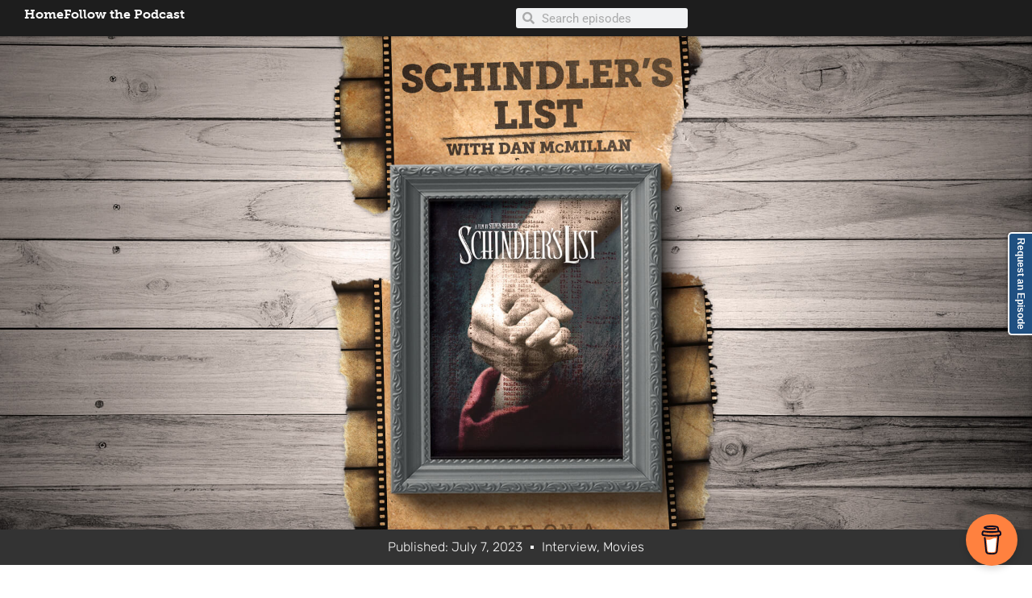

--- FILE ---
content_type: text/html; charset=UTF-8
request_url: https://www.basedonatruestorypodcast.com/261-schindlers-list-with-dan-mcmillan/
body_size: 47875
content:
<!DOCTYPE html>
<html lang="en-US">
<head>
	<meta charset="UTF-8">
		<meta name='robots' content='index, follow, max-image-preview:large, max-snippet:-1, max-video-preview:-1' />

	<!-- This site is optimized with the Yoast SEO plugin v26.5 - https://yoast.com/wordpress/plugins/seo/ -->
	<title>261: Schindler&#039;s List with Dan McMillan | Based on a True Story Podcast</title>
	<meta name="description" content="How much of 1993&#039;s Schindler&#039;s List really happened? That&#039;s what we&#039;ll uncover on this episode of Based on a True Story." />
	<link rel="canonical" href="https://www.basedonatruestorypodcast.com/261-schindlers-list-with-dan-mcmillan/" />
	<meta property="og:locale" content="en_US" />
	<meta property="og:type" content="article" />
	<meta property="og:title" content="261: Schindler&#039;s List with Dan McMillan | Based on a True Story Podcast" />
	<meta property="og:description" content="How much of 1993&#039;s Schindler&#039;s List really happened? That&#039;s what we&#039;ll uncover on this episode of Based on a True Story." />
	<meta property="og:url" content="https://www.basedonatruestorypodcast.com/261-schindlers-list-with-dan-mcmillan/" />
	<meta property="og:site_name" content="Based on a True Story" />
	<meta property="article:publisher" content="https://www.facebook.com/groups/basedonatruestorypodcast/" />
	<meta property="article:published_time" content="2023-07-07T10:30:00+00:00" />
	<meta property="article:modified_time" content="2025-09-18T11:30:35+00:00" />
	<meta property="og:image" content="https://www.basedonatruestorypodcast.com/wp-content/uploads/2023/06/261-Hero.jpg" />
	<meta property="og:image:width" content="1920" />
	<meta property="og:image:height" content="1080" />
	<meta property="og:image:type" content="image/jpeg" />
	<meta name="author" content="danlefeb" />
	<meta name="twitter:card" content="summary_large_image" />
	<meta name="twitter:creator" content="@danlefeb" />
	<meta name="twitter:site" content="@danlefeb" />
	<meta name="twitter:label1" content="Written by" />
	<meta name="twitter:data1" content="danlefeb" />
	<meta name="twitter:label2" content="Est. reading time" />
	<meta name="twitter:data2" content="60 minutes" />
	<script type="application/ld+json" class="yoast-schema-graph">{"@context":"https://schema.org","@graph":[{"@type":"Article","@id":"https://www.basedonatruestorypodcast.com/261-schindlers-list-with-dan-mcmillan/#article","isPartOf":{"@id":"https://www.basedonatruestorypodcast.com/261-schindlers-list-with-dan-mcmillan/"},"author":{"name":"danlefeb","@id":"https://www.basedonatruestorypodcast.com/#/schema/person/579757abc8554f890795649ddfe442e5"},"headline":"261: Schindler&#8217;s List with Dan McMillan","datePublished":"2023-07-07T10:30:00+00:00","dateModified":"2025-09-18T11:30:35+00:00","mainEntityOfPage":{"@id":"https://www.basedonatruestorypodcast.com/261-schindlers-list-with-dan-mcmillan/"},"wordCount":13464,"commentCount":0,"publisher":{"@id":"https://www.basedonatruestorypodcast.com/#organization"},"image":{"@id":"https://www.basedonatruestorypodcast.com/261-schindlers-list-with-dan-mcmillan/#primaryimage"},"thumbnailUrl":"https://www.basedonatruestorypodcast.com/wp-content/uploads/2023/06/261-Hero.jpg","keywords":["Interview","Movies"],"articleSection":["True Crime","War"],"inLanguage":"en-US","potentialAction":[{"@type":"CommentAction","name":"Comment","target":["https://www.basedonatruestorypodcast.com/261-schindlers-list-with-dan-mcmillan/#respond"]}]},{"@type":"WebPage","@id":"https://www.basedonatruestorypodcast.com/261-schindlers-list-with-dan-mcmillan/","url":"https://www.basedonatruestorypodcast.com/261-schindlers-list-with-dan-mcmillan/","name":"261: Schindler's List with Dan McMillan | Based on a True Story Podcast","isPartOf":{"@id":"https://www.basedonatruestorypodcast.com/#website"},"primaryImageOfPage":{"@id":"https://www.basedonatruestorypodcast.com/261-schindlers-list-with-dan-mcmillan/#primaryimage"},"image":{"@id":"https://www.basedonatruestorypodcast.com/261-schindlers-list-with-dan-mcmillan/#primaryimage"},"thumbnailUrl":"https://www.basedonatruestorypodcast.com/wp-content/uploads/2023/06/261-Hero.jpg","datePublished":"2023-07-07T10:30:00+00:00","dateModified":"2025-09-18T11:30:35+00:00","description":"How much of 1993's Schindler's List really happened? That's what we'll uncover on this episode of Based on a True Story.","breadcrumb":{"@id":"https://www.basedonatruestorypodcast.com/261-schindlers-list-with-dan-mcmillan/#breadcrumb"},"inLanguage":"en-US","potentialAction":[{"@type":"ReadAction","target":["https://www.basedonatruestorypodcast.com/261-schindlers-list-with-dan-mcmillan/"]}]},{"@type":"ImageObject","inLanguage":"en-US","@id":"https://www.basedonatruestorypodcast.com/261-schindlers-list-with-dan-mcmillan/#primaryimage","url":"https://www.basedonatruestorypodcast.com/wp-content/uploads/2023/06/261-Hero.jpg","contentUrl":"https://www.basedonatruestorypodcast.com/wp-content/uploads/2023/06/261-Hero.jpg","width":1920,"height":1080},{"@type":"BreadcrumbList","@id":"https://www.basedonatruestorypodcast.com/261-schindlers-list-with-dan-mcmillan/#breadcrumb","itemListElement":[{"@type":"ListItem","position":1,"name":"Home","item":"https://www.basedonatruestorypodcast.com/"},{"@type":"ListItem","position":2,"name":"261: Schindler&#8217;s List with Dan McMillan"}]},{"@type":"WebSite","@id":"https://www.basedonatruestorypodcast.com/#website","url":"https://www.basedonatruestorypodcast.com/","name":"Based on a True Story","description":"The podcast that compares Hollywood with history.","publisher":{"@id":"https://www.basedonatruestorypodcast.com/#organization"},"potentialAction":[{"@type":"SearchAction","target":{"@type":"EntryPoint","urlTemplate":"https://www.basedonatruestorypodcast.com/?s={search_term_string}"},"query-input":{"@type":"PropertyValueSpecification","valueRequired":true,"valueName":"search_term_string"}}],"inLanguage":"en-US"},{"@type":"Organization","@id":"https://www.basedonatruestorypodcast.com/#organization","name":"Based on a True Story","url":"https://www.basedonatruestorypodcast.com/","logo":{"@type":"ImageObject","inLanguage":"en-US","@id":"https://www.basedonatruestorypodcast.com/#/schema/logo/image/","url":"https://www.basedonatruestorypodcast.com/wp-content/uploads/2017/01/logo-2.png","contentUrl":"https://www.basedonatruestorypodcast.com/wp-content/uploads/2017/01/logo-2.png","width":1400,"height":1400,"caption":"Based on a True Story"},"image":{"@id":"https://www.basedonatruestorypodcast.com/#/schema/logo/image/"},"sameAs":["https://www.facebook.com/groups/basedonatruestorypodcast/","https://x.com/danlefeb","https://www.instagram.com/basedonatruestorypodcast/","https://www.youtube.com/basedonatruestorypodcast/"]},{"@type":"Person","@id":"https://www.basedonatruestorypodcast.com/#/schema/person/579757abc8554f890795649ddfe442e5","name":"danlefeb","image":{"@type":"ImageObject","inLanguage":"en-US","@id":"https://www.basedonatruestorypodcast.com/#/schema/person/image/","url":"https://secure.gravatar.com/avatar/a5cd223233821f27e2ffeac1278e43553c8f13514ae2f19af65da1d43316d26b?s=96&d=mm&r=g","contentUrl":"https://secure.gravatar.com/avatar/a5cd223233821f27e2ffeac1278e43553c8f13514ae2f19af65da1d43316d26b?s=96&d=mm&r=g","caption":"danlefeb"},"url":"https://www.basedonatruestorypodcast.com/author/danlefeb/"}]}</script>
	<!-- / Yoast SEO plugin. -->


<link rel='dns-prefetch' href='//secure.gravatar.com' />
<link rel='dns-prefetch' href='//stats.wp.com' />
<link rel='dns-prefetch' href='//v0.wordpress.com' />

<link rel="alternate" type="application/rss+xml" title="Based on a True Story &raquo; Feed" href="https://www.basedonatruestorypodcast.com/feed/" />
<link rel="alternate" type="application/rss+xml" title="Based on a True Story &raquo; Comments Feed" href="https://www.basedonatruestorypodcast.com/comments/feed/" />
<link rel="alternate" type="application/rss+xml" title="Based on a True Story &raquo; 261: Schindler&#8217;s List with Dan McMillan Comments Feed" href="https://www.basedonatruestorypodcast.com/261-schindlers-list-with-dan-mcmillan/feed/" />
<link rel="alternate" title="oEmbed (JSON)" type="application/json+oembed" href="https://www.basedonatruestorypodcast.com/wp-json/oembed/1.0/embed?url=https%3A%2F%2Fwww.basedonatruestorypodcast.com%2F261-schindlers-list-with-dan-mcmillan%2F" />
<link rel="alternate" title="oEmbed (XML)" type="text/xml+oembed" href="https://www.basedonatruestorypodcast.com/wp-json/oembed/1.0/embed?url=https%3A%2F%2Fwww.basedonatruestorypodcast.com%2F261-schindlers-list-with-dan-mcmillan%2F&#038;format=xml" />
<link data-minify="1" rel="stylesheet" type="text/css" href="https://www.basedonatruestorypodcast.com/wp-content/cache/min/1/jew5cde.css?ver=1765308606"><style id='wp-img-auto-sizes-contain-inline-css' type='text/css'>
img:is([sizes=auto i],[sizes^="auto," i]){contain-intrinsic-size:3000px 1500px}
/*# sourceURL=wp-img-auto-sizes-contain-inline-css */
</style>
<style id='wp-emoji-styles-inline-css' type='text/css'>

	img.wp-smiley, img.emoji {
		display: inline !important;
		border: none !important;
		box-shadow: none !important;
		height: 1em !important;
		width: 1em !important;
		margin: 0 0.07em !important;
		vertical-align: -0.1em !important;
		background: none !important;
		padding: 0 !important;
	}
/*# sourceURL=wp-emoji-styles-inline-css */
</style>
<style id='classic-theme-styles-inline-css' type='text/css'>
/*! This file is auto-generated */
.wp-block-button__link{color:#fff;background-color:#32373c;border-radius:9999px;box-shadow:none;text-decoration:none;padding:calc(.667em + 2px) calc(1.333em + 2px);font-size:1.125em}.wp-block-file__button{background:#32373c;color:#fff;text-decoration:none}
/*# sourceURL=/wp-includes/css/classic-themes.min.css */
</style>
<link rel='stylesheet' id='mediaelement-css' href='https://www.basedonatruestorypodcast.com/wp-includes/js/mediaelement/mediaelementplayer-legacy.min.css?ver=4.2.17' type='text/css' media='all' />
<link rel='stylesheet' id='wp-mediaelement-css' href='https://www.basedonatruestorypodcast.com/wp-includes/js/mediaelement/wp-mediaelement.min.css?ver=6.9' type='text/css' media='all' />
<style id='jetpack-sharing-buttons-style-inline-css' type='text/css'>
.jetpack-sharing-buttons__services-list{display:flex;flex-direction:row;flex-wrap:wrap;gap:0;list-style-type:none;margin:5px;padding:0}.jetpack-sharing-buttons__services-list.has-small-icon-size{font-size:12px}.jetpack-sharing-buttons__services-list.has-normal-icon-size{font-size:16px}.jetpack-sharing-buttons__services-list.has-large-icon-size{font-size:24px}.jetpack-sharing-buttons__services-list.has-huge-icon-size{font-size:36px}@media print{.jetpack-sharing-buttons__services-list{display:none!important}}.editor-styles-wrapper .wp-block-jetpack-sharing-buttons{gap:0;padding-inline-start:0}ul.jetpack-sharing-buttons__services-list.has-background{padding:1.25em 2.375em}
/*# sourceURL=https://www.basedonatruestorypodcast.com/wp-content/plugins/jetpack/_inc/blocks/sharing-buttons/view.css */
</style>
<style id='global-styles-inline-css' type='text/css'>
:root{--wp--preset--aspect-ratio--square: 1;--wp--preset--aspect-ratio--4-3: 4/3;--wp--preset--aspect-ratio--3-4: 3/4;--wp--preset--aspect-ratio--3-2: 3/2;--wp--preset--aspect-ratio--2-3: 2/3;--wp--preset--aspect-ratio--16-9: 16/9;--wp--preset--aspect-ratio--9-16: 9/16;--wp--preset--color--black: #000000;--wp--preset--color--cyan-bluish-gray: #abb8c3;--wp--preset--color--white: #ffffff;--wp--preset--color--pale-pink: #f78da7;--wp--preset--color--vivid-red: #cf2e2e;--wp--preset--color--luminous-vivid-orange: #ff6900;--wp--preset--color--luminous-vivid-amber: #fcb900;--wp--preset--color--light-green-cyan: #7bdcb5;--wp--preset--color--vivid-green-cyan: #00d084;--wp--preset--color--pale-cyan-blue: #8ed1fc;--wp--preset--color--vivid-cyan-blue: #0693e3;--wp--preset--color--vivid-purple: #9b51e0;--wp--preset--gradient--vivid-cyan-blue-to-vivid-purple: linear-gradient(135deg,rgb(6,147,227) 0%,rgb(155,81,224) 100%);--wp--preset--gradient--light-green-cyan-to-vivid-green-cyan: linear-gradient(135deg,rgb(122,220,180) 0%,rgb(0,208,130) 100%);--wp--preset--gradient--luminous-vivid-amber-to-luminous-vivid-orange: linear-gradient(135deg,rgb(252,185,0) 0%,rgb(255,105,0) 100%);--wp--preset--gradient--luminous-vivid-orange-to-vivid-red: linear-gradient(135deg,rgb(255,105,0) 0%,rgb(207,46,46) 100%);--wp--preset--gradient--very-light-gray-to-cyan-bluish-gray: linear-gradient(135deg,rgb(238,238,238) 0%,rgb(169,184,195) 100%);--wp--preset--gradient--cool-to-warm-spectrum: linear-gradient(135deg,rgb(74,234,220) 0%,rgb(151,120,209) 20%,rgb(207,42,186) 40%,rgb(238,44,130) 60%,rgb(251,105,98) 80%,rgb(254,248,76) 100%);--wp--preset--gradient--blush-light-purple: linear-gradient(135deg,rgb(255,206,236) 0%,rgb(152,150,240) 100%);--wp--preset--gradient--blush-bordeaux: linear-gradient(135deg,rgb(254,205,165) 0%,rgb(254,45,45) 50%,rgb(107,0,62) 100%);--wp--preset--gradient--luminous-dusk: linear-gradient(135deg,rgb(255,203,112) 0%,rgb(199,81,192) 50%,rgb(65,88,208) 100%);--wp--preset--gradient--pale-ocean: linear-gradient(135deg,rgb(255,245,203) 0%,rgb(182,227,212) 50%,rgb(51,167,181) 100%);--wp--preset--gradient--electric-grass: linear-gradient(135deg,rgb(202,248,128) 0%,rgb(113,206,126) 100%);--wp--preset--gradient--midnight: linear-gradient(135deg,rgb(2,3,129) 0%,rgb(40,116,252) 100%);--wp--preset--font-size--small: 13px;--wp--preset--font-size--medium: 20px;--wp--preset--font-size--large: 36px;--wp--preset--font-size--x-large: 42px;--wp--preset--spacing--20: 0.44rem;--wp--preset--spacing--30: 0.67rem;--wp--preset--spacing--40: 1rem;--wp--preset--spacing--50: 1.5rem;--wp--preset--spacing--60: 2.25rem;--wp--preset--spacing--70: 3.38rem;--wp--preset--spacing--80: 5.06rem;--wp--preset--shadow--natural: 6px 6px 9px rgba(0, 0, 0, 0.2);--wp--preset--shadow--deep: 12px 12px 50px rgba(0, 0, 0, 0.4);--wp--preset--shadow--sharp: 6px 6px 0px rgba(0, 0, 0, 0.2);--wp--preset--shadow--outlined: 6px 6px 0px -3px rgb(255, 255, 255), 6px 6px rgb(0, 0, 0);--wp--preset--shadow--crisp: 6px 6px 0px rgb(0, 0, 0);}:where(.is-layout-flex){gap: 0.5em;}:where(.is-layout-grid){gap: 0.5em;}body .is-layout-flex{display: flex;}.is-layout-flex{flex-wrap: wrap;align-items: center;}.is-layout-flex > :is(*, div){margin: 0;}body .is-layout-grid{display: grid;}.is-layout-grid > :is(*, div){margin: 0;}:where(.wp-block-columns.is-layout-flex){gap: 2em;}:where(.wp-block-columns.is-layout-grid){gap: 2em;}:where(.wp-block-post-template.is-layout-flex){gap: 1.25em;}:where(.wp-block-post-template.is-layout-grid){gap: 1.25em;}.has-black-color{color: var(--wp--preset--color--black) !important;}.has-cyan-bluish-gray-color{color: var(--wp--preset--color--cyan-bluish-gray) !important;}.has-white-color{color: var(--wp--preset--color--white) !important;}.has-pale-pink-color{color: var(--wp--preset--color--pale-pink) !important;}.has-vivid-red-color{color: var(--wp--preset--color--vivid-red) !important;}.has-luminous-vivid-orange-color{color: var(--wp--preset--color--luminous-vivid-orange) !important;}.has-luminous-vivid-amber-color{color: var(--wp--preset--color--luminous-vivid-amber) !important;}.has-light-green-cyan-color{color: var(--wp--preset--color--light-green-cyan) !important;}.has-vivid-green-cyan-color{color: var(--wp--preset--color--vivid-green-cyan) !important;}.has-pale-cyan-blue-color{color: var(--wp--preset--color--pale-cyan-blue) !important;}.has-vivid-cyan-blue-color{color: var(--wp--preset--color--vivid-cyan-blue) !important;}.has-vivid-purple-color{color: var(--wp--preset--color--vivid-purple) !important;}.has-black-background-color{background-color: var(--wp--preset--color--black) !important;}.has-cyan-bluish-gray-background-color{background-color: var(--wp--preset--color--cyan-bluish-gray) !important;}.has-white-background-color{background-color: var(--wp--preset--color--white) !important;}.has-pale-pink-background-color{background-color: var(--wp--preset--color--pale-pink) !important;}.has-vivid-red-background-color{background-color: var(--wp--preset--color--vivid-red) !important;}.has-luminous-vivid-orange-background-color{background-color: var(--wp--preset--color--luminous-vivid-orange) !important;}.has-luminous-vivid-amber-background-color{background-color: var(--wp--preset--color--luminous-vivid-amber) !important;}.has-light-green-cyan-background-color{background-color: var(--wp--preset--color--light-green-cyan) !important;}.has-vivid-green-cyan-background-color{background-color: var(--wp--preset--color--vivid-green-cyan) !important;}.has-pale-cyan-blue-background-color{background-color: var(--wp--preset--color--pale-cyan-blue) !important;}.has-vivid-cyan-blue-background-color{background-color: var(--wp--preset--color--vivid-cyan-blue) !important;}.has-vivid-purple-background-color{background-color: var(--wp--preset--color--vivid-purple) !important;}.has-black-border-color{border-color: var(--wp--preset--color--black) !important;}.has-cyan-bluish-gray-border-color{border-color: var(--wp--preset--color--cyan-bluish-gray) !important;}.has-white-border-color{border-color: var(--wp--preset--color--white) !important;}.has-pale-pink-border-color{border-color: var(--wp--preset--color--pale-pink) !important;}.has-vivid-red-border-color{border-color: var(--wp--preset--color--vivid-red) !important;}.has-luminous-vivid-orange-border-color{border-color: var(--wp--preset--color--luminous-vivid-orange) !important;}.has-luminous-vivid-amber-border-color{border-color: var(--wp--preset--color--luminous-vivid-amber) !important;}.has-light-green-cyan-border-color{border-color: var(--wp--preset--color--light-green-cyan) !important;}.has-vivid-green-cyan-border-color{border-color: var(--wp--preset--color--vivid-green-cyan) !important;}.has-pale-cyan-blue-border-color{border-color: var(--wp--preset--color--pale-cyan-blue) !important;}.has-vivid-cyan-blue-border-color{border-color: var(--wp--preset--color--vivid-cyan-blue) !important;}.has-vivid-purple-border-color{border-color: var(--wp--preset--color--vivid-purple) !important;}.has-vivid-cyan-blue-to-vivid-purple-gradient-background{background: var(--wp--preset--gradient--vivid-cyan-blue-to-vivid-purple) !important;}.has-light-green-cyan-to-vivid-green-cyan-gradient-background{background: var(--wp--preset--gradient--light-green-cyan-to-vivid-green-cyan) !important;}.has-luminous-vivid-amber-to-luminous-vivid-orange-gradient-background{background: var(--wp--preset--gradient--luminous-vivid-amber-to-luminous-vivid-orange) !important;}.has-luminous-vivid-orange-to-vivid-red-gradient-background{background: var(--wp--preset--gradient--luminous-vivid-orange-to-vivid-red) !important;}.has-very-light-gray-to-cyan-bluish-gray-gradient-background{background: var(--wp--preset--gradient--very-light-gray-to-cyan-bluish-gray) !important;}.has-cool-to-warm-spectrum-gradient-background{background: var(--wp--preset--gradient--cool-to-warm-spectrum) !important;}.has-blush-light-purple-gradient-background{background: var(--wp--preset--gradient--blush-light-purple) !important;}.has-blush-bordeaux-gradient-background{background: var(--wp--preset--gradient--blush-bordeaux) !important;}.has-luminous-dusk-gradient-background{background: var(--wp--preset--gradient--luminous-dusk) !important;}.has-pale-ocean-gradient-background{background: var(--wp--preset--gradient--pale-ocean) !important;}.has-electric-grass-gradient-background{background: var(--wp--preset--gradient--electric-grass) !important;}.has-midnight-gradient-background{background: var(--wp--preset--gradient--midnight) !important;}.has-small-font-size{font-size: var(--wp--preset--font-size--small) !important;}.has-medium-font-size{font-size: var(--wp--preset--font-size--medium) !important;}.has-large-font-size{font-size: var(--wp--preset--font-size--large) !important;}.has-x-large-font-size{font-size: var(--wp--preset--font-size--x-large) !important;}
:where(.wp-block-post-template.is-layout-flex){gap: 1.25em;}:where(.wp-block-post-template.is-layout-grid){gap: 1.25em;}
:where(.wp-block-term-template.is-layout-flex){gap: 1.25em;}:where(.wp-block-term-template.is-layout-grid){gap: 1.25em;}
:where(.wp-block-columns.is-layout-flex){gap: 2em;}:where(.wp-block-columns.is-layout-grid){gap: 2em;}
:root :where(.wp-block-pullquote){font-size: 1.5em;line-height: 1.6;}
/*# sourceURL=global-styles-inline-css */
</style>
<link data-minify="1" rel='stylesheet' id='essential-grid-plugin-settings-css' href='https://www.basedonatruestorypodcast.com/wp-content/cache/min/1/wp-content/plugins/essential-grid/public/assets/css/settings.css?ver=1765308606' type='text/css' media='all' />
<link rel='stylesheet' id='themepunchboxextcss-css' href='https://www.basedonatruestorypodcast.com/wp-content/plugins/essential-grid/public/assets/css/jquery.esgbox.min.css?ver=2.3.6' type='text/css' media='all' />
<link rel='stylesheet' id='hello-elementor-theme-style-css' href='https://www.basedonatruestorypodcast.com/wp-content/themes/boats/theme.min.css?ver=2.2.0' type='text/css' media='all' />
<link rel='stylesheet' id='hello-elementor-child-style-css' href='https://www.basedonatruestorypodcast.com/wp-content/themes/boats-child/style.css?ver=1.0.0' type='text/css' media='all' />
<link rel='stylesheet' id='hello-elementor-css' href='https://www.basedonatruestorypodcast.com/wp-content/themes/boats/style.min.css?ver=2.2.0' type='text/css' media='all' />
<link data-minify="1" rel='stylesheet' id='elementor-icons-css' href='https://www.basedonatruestorypodcast.com/wp-content/cache/min/1/wp-content/plugins/elementor/assets/lib/eicons/css/elementor-icons.min.css?ver=1765308606' type='text/css' media='all' />
<link rel='stylesheet' id='elementor-frontend-css' href='https://www.basedonatruestorypodcast.com/wp-content/plugins/elementor/assets/css/frontend.min.css?ver=3.33.4' type='text/css' media='all' />
<style id='elementor-frontend-inline-css' type='text/css'>
.elementor-3810 .elementor-element.elementor-element-91247d5:not(.elementor-motion-effects-element-type-background), .elementor-3810 .elementor-element.elementor-element-91247d5 > .elementor-motion-effects-container > .elementor-motion-effects-layer{background-image:url("https://www.basedonatruestorypodcast.com/wp-content/uploads/2023/06/261-Hero.jpg");}
/*# sourceURL=elementor-frontend-inline-css */
</style>
<link rel='stylesheet' id='elementor-post-3692-css' href='https://www.basedonatruestorypodcast.com/wp-content/uploads/elementor/css/post-3692.css?ver=1765308585' type='text/css' media='all' />
<link rel='stylesheet' id='elementor-pro-css' href='https://www.basedonatruestorypodcast.com/wp-content/plugins/elementor-pro/assets/css/frontend.min.css?ver=3.19.0' type='text/css' media='all' />
<link rel='stylesheet' id='e-animation-grow-css' href='https://www.basedonatruestorypodcast.com/wp-content/plugins/elementor/assets/lib/animations/styles/e-animation-grow.min.css?ver=3.33.4' type='text/css' media='all' />
<link rel='stylesheet' id='widget-spacer-css' href='https://www.basedonatruestorypodcast.com/wp-content/plugins/elementor/assets/css/widget-spacer.min.css?ver=3.33.4' type='text/css' media='all' />
<link rel='stylesheet' id='widget-heading-css' href='https://www.basedonatruestorypodcast.com/wp-content/plugins/elementor/assets/css/widget-heading.min.css?ver=3.33.4' type='text/css' media='all' />
<link rel='stylesheet' id='elementor-post-8928-css' href='https://www.basedonatruestorypodcast.com/wp-content/uploads/elementor/css/post-8928.css?ver=1765310789' type='text/css' media='all' />
<link rel='stylesheet' id='elementor-post-3701-css' href='https://www.basedonatruestorypodcast.com/wp-content/uploads/elementor/css/post-3701.css?ver=1765308605' type='text/css' media='all' />
<link rel='stylesheet' id='elementor-post-3696-css' href='https://www.basedonatruestorypodcast.com/wp-content/uploads/elementor/css/post-3696.css?ver=1765308585' type='text/css' media='all' />
<link rel='stylesheet' id='elementor-post-3810-css' href='https://www.basedonatruestorypodcast.com/wp-content/uploads/elementor/css/post-3810.css?ver=1765308620' type='text/css' media='all' />
<link rel='stylesheet' id='elementor-post-3782-css' href='https://www.basedonatruestorypodcast.com/wp-content/uploads/elementor/css/post-3782.css?ver=1765308585' type='text/css' media='all' />
<link data-minify="1" rel='stylesheet' id='sharedaddy-css' href='https://www.basedonatruestorypodcast.com/wp-content/cache/min/1/wp-content/plugins/jetpack/modules/sharedaddy/sharing.css?ver=1765308620' type='text/css' media='all' />
<link data-minify="1" rel='stylesheet' id='social-logos-css' href='https://www.basedonatruestorypodcast.com/wp-content/cache/min/1/wp-content/plugins/jetpack/_inc/social-logos/social-logos.min.css?ver=1765308620' type='text/css' media='all' />
<link data-minify="1" rel='stylesheet' id='elementor-gf-local-robotoslab-css' href='https://www.basedonatruestorypodcast.com/wp-content/cache/min/1/wp-content/uploads/elementor/google-fonts/css/robotoslab.css?ver=1765308606' type='text/css' media='all' />
<link data-minify="1" rel='stylesheet' id='elementor-gf-local-roboto-css' href='https://www.basedonatruestorypodcast.com/wp-content/cache/min/1/wp-content/uploads/elementor/google-fonts/css/roboto.css?ver=1765308606' type='text/css' media='all' />
<link data-minify="1" rel='stylesheet' id='elementor-gf-local-rubik-css' href='https://www.basedonatruestorypodcast.com/wp-content/cache/min/1/wp-content/uploads/elementor/google-fonts/css/rubik.css?ver=1765308620' type='text/css' media='all' />
<link data-minify="1" rel='stylesheet' id='elementor-gf-local-opensans-css' href='https://www.basedonatruestorypodcast.com/wp-content/cache/min/1/wp-content/uploads/elementor/google-fonts/css/opensans.css?ver=1765308607' type='text/css' media='all' />
<link rel='stylesheet' id='elementor-icons-shared-0-css' href='https://www.basedonatruestorypodcast.com/wp-content/plugins/elementor/assets/lib/font-awesome/css/fontawesome.min.css?ver=5.15.3' type='text/css' media='all' />
<link data-minify="1" rel='stylesheet' id='elementor-icons-fa-brands-css' href='https://www.basedonatruestorypodcast.com/wp-content/cache/min/1/wp-content/plugins/elementor/assets/lib/font-awesome/css/brands.min.css?ver=1765308607' type='text/css' media='all' />
<link data-minify="1" rel='stylesheet' id='elementor-icons-fa-solid-css' href='https://www.basedonatruestorypodcast.com/wp-content/cache/min/1/wp-content/plugins/elementor/assets/lib/font-awesome/css/solid.min.css?ver=1765308607' type='text/css' media='all' />
<script type="text/javascript" src="https://www.basedonatruestorypodcast.com/wp-includes/js/jquery/jquery.min.js?ver=3.7.1" id="jquery-core-js"></script>
<script type="text/javascript" src="https://www.basedonatruestorypodcast.com/wp-includes/js/jquery/jquery-migrate.min.js?ver=3.4.1" id="jquery-migrate-js"></script>
<script type="text/javascript" id="jquery-js-after">
/* <![CDATA[ */
    jQuery(document).ready(function($) {
        const credits = $(".boats-credits");
        const jumpToTopLink = $(".boats-credits-jump-to-top");
        const endContainer = $(".boats-credits-end");
        const startContainer = $(".boats-credits-start");

        function resetCredits() {
            // Completely stop and reset the credits
            credits
                .css({
                    "animation": "none",
                    "top": "0",
                    "animation-play-state": "paused"
                })
                .removeClass("finished active")
                .css({
                    "transform": "translate(-50%, 0%)"
                });

            // Force a reflow to ensure animation reset
            credits[0].offsetHeight;

            // Restart animation with explicit 50s duration
            credits
                .css({
                    "animation": "scroll-credits 80s linear infinite",
                    "animation-play-state": "running"
                })
                .addClass("active");

            // If start container exists, try to scroll to it
            if (startContainer.length) {
                startContainer[0].scrollIntoView({
                    behavior: "auto",
                    block: "start"
                });
            }
        }

        // Intersection Observer for end container
        const observer = new IntersectionObserver((entries) => {
            entries.forEach(entry => {
                if (entry.isIntersecting) {
                    credits.css("animation-play-state", "paused");
                }
            });
        },{
            threshold: 0.1
        });

        // Observe the end container if it exists
        if (endContainer.length) {
            observer.observe(endContainer[0]);
        }

        credits.on("click", function() {
            const currentState = $(this).css("animation-play-state");
            $(this).css("animation-play-state", 
                currentState === "running" ? "paused" : "running"
            );
        });

        credits.on("animationend", function() {
            $(this).addClass("finished");
            jumpToTopLink.show();
        });

        jumpToTopLink.on("click", function(event) {
            event.preventDefault();
            event.stopPropagation();
            resetCredits();
            return false;
        });

        credits.on("wheel", function(event) {
            if (!$(this).hasClass("active")) {
                $(this).addClass("active");
            }

            let scrollAmount = event.originalEvent.deltaY * 0.1;
            let currentPosition = $(this).position().top;
            $(this).css("top", currentPosition + scrollAmount + "px");
            event.preventDefault();
        });
    });
    
//# sourceURL=jquery-js-after
/* ]]> */
</script>
<link rel="https://api.w.org/" href="https://www.basedonatruestorypodcast.com/wp-json/" /><link rel="alternate" title="JSON" type="application/json" href="https://www.basedonatruestorypodcast.com/wp-json/wp/v2/posts/8928" /><link rel="EditURI" type="application/rsd+xml" title="RSD" href="https://www.basedonatruestorypodcast.com/xmlrpc.php?rsd" />
<meta name="generator" content="WordPress 6.9" />
<link rel='shortlink' href='https://wp.me/p7p0NO-2k0' />
<link data-minify="1" href="https://www.basedonatruestorypodcast.com/wp-content/cache/min/1/assets/current.css?ver=1765308607" media="screen" rel="stylesheet" type="text/css">	<style>img#wpstats{display:none}</style>
		<meta name="generator" content="Elementor 3.33.4; features: additional_custom_breakpoints; settings: css_print_method-external, google_font-enabled, font_display-auto">
<style>

.boats-form .wpforms-field-container * {
margin: 0 auto !important;
}
.boats-form .wp-forms {

}

.boats-form-letter-grade {

}
p a:link {
  background-image: linear-gradient(180deg, transparent 0, rgba(142,115,86, 1) 0);
  background-position: 0 1.25em;
  background-repeat: no-repeat;
  transition: background-position 0.08s ease-out !important;
  box-shadow: none !important;
  padding: 0 !important;
  box-sizing: border-box;
  text-decoration: none !important;
}
p a:hover {
  background-position: 0;
	color: #FFF;
}
supercast-plan li a {
		text-decoration-color: #8e7356;
	}
	supercast-plan, supercast-purchase {
	text-align: left;
	--supercast-button-background-color: #8e7356;
}
</style>
<script src="https://basedonatruestorypodcast.supercast.com/js/embed.js"></script>
			<style>
				.e-con.e-parent:nth-of-type(n+4):not(.e-lazyloaded):not(.e-no-lazyload),
				.e-con.e-parent:nth-of-type(n+4):not(.e-lazyloaded):not(.e-no-lazyload) * {
					background-image: none !important;
				}
				@media screen and (max-height: 1024px) {
					.e-con.e-parent:nth-of-type(n+3):not(.e-lazyloaded):not(.e-no-lazyload),
					.e-con.e-parent:nth-of-type(n+3):not(.e-lazyloaded):not(.e-no-lazyload) * {
						background-image: none !important;
					}
				}
				@media screen and (max-height: 640px) {
					.e-con.e-parent:nth-of-type(n+2):not(.e-lazyloaded):not(.e-no-lazyload),
					.e-con.e-parent:nth-of-type(n+2):not(.e-lazyloaded):not(.e-no-lazyload) * {
						background-image: none !important;
					}
				}
			</style>
			<link rel="icon" href="https://www.basedonatruestorypodcast.com/wp-content/uploads/2017/01/favicon-2-150x150.gif" sizes="32x32" />
<link rel="icon" href="https://www.basedonatruestorypodcast.com/wp-content/uploads/2017/01/favicon-2-300x300.gif" sizes="192x192" />
<link rel="apple-touch-icon" href="https://www.basedonatruestorypodcast.com/wp-content/uploads/2017/01/favicon-2-300x300.gif" />
<meta name="msapplication-TileImage" content="https://www.basedonatruestorypodcast.com/wp-content/uploads/2017/01/favicon-2-300x300.gif" />
		<style type="text/css" id="wp-custom-css">
			a {
	color: #8e7356;
}
.elementor-text-editor a:link {
	color: #8e7356;
    background-image: linear-gradient(180deg,transparent 0, #8e7356 0);
    background-position: 0 1.25em;
    background-repeat: no-repeat;
    transition: background-position .08s ease-out !important;
    box-shadow: none !important;
    padding: 0 !important;
    box-sizing: border-box;
	text-decoration: none !important;
}
.elementor-text-editor a:hover {
	background-position: 0;
	color: #fafafa;
}
.wpforms-submit-container {
	text-align: center;
}
.submitbutton {
	background: #8e7356 !important;
	color: #fff !important;
	font-weight: 500 !important;
	font-size: 20px !important;
	text-align: center !important;
	padding: 25px 50px !important;
	border-radius: 6px !important;
}		</style>
		<noscript><style id="rocket-lazyload-nojs-css">.rll-youtube-player, [data-lazy-src]{display:none !important;}</style></noscript>	<meta name="viewport" content="width=device-width, initial-scale=1.0, viewport-fit=cover" /></head>
<body data-rsssl=1 class="wp-singular post-template-default single single-post postid-8928 single-format-standard wp-custom-logo wp-theme-boats wp-child-theme-boats-child elementor-default elementor-template-canvas elementor-kit-3692 elementor-page elementor-page-8928 elementor-page-3810">
			<div data-elementor-type="single" data-elementor-id="3810" class="elementor elementor-3810 elementor-location-single post-8928 post type-post status-publish format-standard has-post-thumbnail hentry category-true-crime category-war tag-interview tag-series-movies" data-elementor-post-type="elementor_library">
			<div class="elementor-element elementor-element-685fac8 e-con-full e-flex e-con e-parent" data-id="685fac8" data-element_type="container" data-settings="{&quot;background_background&quot;:&quot;classic&quot;}">
		<div class="elementor-element elementor-element-7774dac e-con-full e-flex e-con e-child" data-id="7774dac" data-element_type="container">
		<div class="elementor-element elementor-element-e171ea3 e-con-full e-flex e-con e-child" data-id="e171ea3" data-element_type="container">
				<div class="elementor-element elementor-element-3a466d5 elementor-widget elementor-widget-heading" data-id="3a466d5" data-element_type="widget" data-widget_type="heading.default">
				<div class="elementor-widget-container">
					<h6 class="elementor-heading-title elementor-size-default"><a href="https://www.basedonatruestorypodcast.com/">Home</a></h6>				</div>
				</div>
				<div class="elementor-element elementor-element-ae8cced elementor-hidden-mobile elementor-widget elementor-widget-heading" data-id="ae8cced" data-element_type="widget" data-widget_type="heading.default">
				<div class="elementor-widget-container">
					<h6 class="elementor-heading-title elementor-size-default"><a href="https://www.basedonatruestorypodcast.com/follow">Follow the Podcast</a></h6>				</div>
				</div>
				</div>
		<div class="elementor-element elementor-element-fe81724 e-con-full e-flex e-con e-child" data-id="fe81724" data-element_type="container">
				<div class="elementor-element elementor-element-7e3e63c elementor-search-form--skin-minimal elementor-widget elementor-widget-search-form" data-id="7e3e63c" data-element_type="widget" data-settings="{&quot;skin&quot;:&quot;minimal&quot;}" data-widget_type="search-form.default">
				<div class="elementor-widget-container">
							<search role="search">
			<form class="elementor-search-form" action="https://www.basedonatruestorypodcast.com" method="get">
												<div class="elementor-search-form__container">
					<label class="elementor-screen-only" for="elementor-search-form-7e3e63c">Search</label>

											<div class="elementor-search-form__icon">
							<i aria-hidden="true" class="fas fa-search"></i>							<span class="elementor-screen-only">Search</span>
						</div>
					
					<input id="elementor-search-form-7e3e63c" placeholder="Search episodes" class="elementor-search-form__input" type="search" name="s" value="">
					
					
									</div>
			</form>
		</search>
						</div>
				</div>
				</div>
				</div>
				</div>
		<div class="elementor-element elementor-element-63dcb2a e-con-full e-flex e-con e-parent" data-id="63dcb2a" data-element_type="container">
		<div class="elementor-element elementor-element-91247d5 e-con-full e-flex e-con e-child" data-id="91247d5" data-element_type="container" data-settings="{&quot;background_background&quot;:&quot;classic&quot;}">
		<div class="elementor-element elementor-element-82f9b05 e-con-full e-flex e-con e-child" data-id="82f9b05" data-element_type="container">
				</div>
				</div>
				</div>
				<section class="elementor-section elementor-top-section elementor-element elementor-element-f3dfb1e elementor-section-boxed elementor-section-height-default elementor-section-height-default" data-id="f3dfb1e" data-element_type="section" data-settings="{&quot;background_background&quot;:&quot;classic&quot;}">
						<div class="elementor-container elementor-column-gap-default">
					<div class="elementor-column elementor-col-100 elementor-top-column elementor-element elementor-element-172574e" data-id="172574e" data-element_type="column">
			<div class="elementor-widget-wrap elementor-element-populated">
						<div class="elementor-element elementor-element-6faddf63 elementor-align-center elementor-widget elementor-widget-post-info" data-id="6faddf63" data-element_type="widget" data-widget_type="post-info.default">
				<div class="elementor-widget-container">
							<ul class="elementor-inline-items elementor-icon-list-items elementor-post-info">
								<li class="elementor-icon-list-item elementor-repeater-item-5b276ce elementor-inline-item" itemprop="datePublished">
						<a href="https://www.basedonatruestorypodcast.com/2023/07/07/">
														<span class="elementor-icon-list-text elementor-post-info__item elementor-post-info__item--type-date">
							<span class="elementor-post-info__item-prefix">Published:</span>
										July 7, 2023					</span>
									</a>
				</li>
				<li class="elementor-icon-list-item elementor-repeater-item-44f06a3 elementor-inline-item" itemprop="about">
										<span class="elementor-icon-list-icon">
								<i aria-hidden="true" class="fas fa-tags"></i>							</span>
									<span class="elementor-icon-list-text elementor-post-info__item elementor-post-info__item--type-terms">
										<span class="elementor-post-info__terms-list">
				<a href="https://www.basedonatruestorypodcast.com/tag/interview/" class="elementor-post-info__terms-list-item">Interview</a>, <a href="https://www.basedonatruestorypodcast.com/tag/series-movies/" class="elementor-post-info__terms-list-item">Movies</a>				</span>
					</span>
								</li>
				</ul>
						</div>
				</div>
					</div>
		</div>
					</div>
		</section>
				<section class="elementor-section elementor-top-section elementor-element elementor-element-3ed510cf elementor-section-boxed elementor-section-height-default elementor-section-height-default" data-id="3ed510cf" data-element_type="section">
						<div class="elementor-container elementor-column-gap-default">
					<div class="elementor-column elementor-col-100 elementor-top-column elementor-element elementor-element-726e899b" data-id="726e899b" data-element_type="column">
			<div class="elementor-widget-wrap elementor-element-populated">
						<div class="elementor-element elementor-element-9e9207d elementor-widget elementor-widget-theme-post-title elementor-page-title elementor-widget-heading" data-id="9e9207d" data-element_type="widget" data-widget_type="theme-post-title.default">
				<div class="elementor-widget-container">
					<h1 class="elementor-heading-title elementor-size-default">261: Schindler&#8217;s List with Dan McMillan</h1>				</div>
				</div>
				<div class="elementor-element elementor-element-5f9e4bd8 elementor-widget elementor-widget-theme-post-content" data-id="5f9e4bd8" data-element_type="widget" data-widget_type="theme-post-content.default">
				<div class="elementor-widget-container">
							<div data-elementor-type="wp-post" data-elementor-id="8928" class="elementor elementor-8928" data-elementor-post-type="post">
						<section class="elementor-section elementor-top-section elementor-element elementor-element-619397a elementor-section-boxed elementor-section-height-default elementor-section-height-default" data-id="619397a" data-element_type="section">
						<div class="elementor-container elementor-column-gap-default">
					<div class="elementor-column elementor-col-100 elementor-top-column elementor-element elementor-element-a2032ba" data-id="a2032ba" data-element_type="column">
			<div class="elementor-widget-wrap elementor-element-populated">
						<div class="elementor-element elementor-element-5d49511 elementor-widget elementor-widget-text-editor" data-id="5d49511" data-element_type="widget" data-widget_type="text-editor.default">
				<div class="elementor-widget-container">
									<p>Dan McMillan is the author of <em>How Could This Happen: Explaining the Holocaust</em>, and he&#8217;s joining the podcast to help us separate fact from fiction in the film <em>Schindler&#8217;s List</em>.</p>								</div>
				</div>
				<div class="elementor-element elementor-element-d6ee3a9 elementor-widget elementor-widget-html" data-id="d6ee3a9" data-element_type="widget" data-widget_type="html.default">
				<div class="elementor-widget-container">
					<div class="art19-web-player awp-medium awp-theme-dark-custom" data-episode-id="e18cd2df-82b4-4d7b-8b3b-620839ac4ca5" data-primary-color="#ec6c3b"></div>				</div>
				</div>
				<div class="elementor-element elementor-element-898d1ed elementor-align-center elementor-widget elementor-widget-button" data-id="898d1ed" data-element_type="widget" data-widget_type="button.default">
				<div class="elementor-widget-container">
									<div class="elementor-button-wrapper">
					<a class="elementor-button elementor-button-link elementor-size-xl elementor-animation-grow" href="https://links.boatspodcast.com/261book">
						<span class="elementor-button-content-wrapper">
									<span class="elementor-button-text">How Could This Happen: Explaining the Holocaust</span>
					</span>
					</a>
				</div>
								</div>
				</div>
				<div class="elementor-element elementor-element-f5c21fb elementor-align-center elementor-widget elementor-widget-button" data-id="f5c21fb" data-element_type="widget" data-widget_type="button.default">
				<div class="elementor-widget-container">
									<div class="elementor-button-wrapper">
					<a class="elementor-button elementor-button-link elementor-size-xl elementor-animation-grow" href="https://links.boatspodcast.com/261savedemocracyinamerica">
						<span class="elementor-button-content-wrapper">
									<span class="elementor-button-text">Save Democracy in America</span>
					</span>
					</a>
				</div>
								</div>
				</div>
				<div class="elementor-element elementor-element-491cc62 elementor-align-center elementor-widget elementor-widget-button" data-id="491cc62" data-element_type="widget" data-widget_type="button.default">
				<div class="elementor-widget-container">
									<div class="elementor-button-wrapper">
					<a class="elementor-button elementor-button-link elementor-size-xl elementor-animation-grow" href="https://links.boatspodcast.com/261guest">
						<span class="elementor-button-content-wrapper">
									<span class="elementor-button-text">Dan's Personal Website</span>
					</span>
					</a>
				</div>
								</div>
				</div>
				<div class="elementor-element elementor-element-2af3c22 elementor-widget elementor-widget-spacer" data-id="2af3c22" data-element_type="widget" data-widget_type="spacer.default">
				<div class="elementor-widget-container">
							<div class="elementor-spacer">
			<div class="elementor-spacer-inner"></div>
		</div>
						</div>
				</div>
				<div class="elementor-element elementor-element-df2fa5d elementor-widget elementor-widget-heading" data-id="df2fa5d" data-element_type="widget" data-widget_type="heading.default">
				<div class="elementor-widget-container">
					<h2 class="elementor-heading-title elementor-size-default">Did you enjoy this episode? Help support the next one!</h2>				</div>
				</div>
				<div class="elementor-element elementor-element-56bd3b5 elementor-widget elementor-widget-html" data-id="56bd3b5" data-element_type="widget" data-widget_type="html.default">
				<div class="elementor-widget-container">
					<p style="text-align: center;"><a class="bmc-button" href="https://www.buymeacoffee.com/basedonatruestorypodcast" target="_blank" rel="noopener noreferrer"><img decoding="async" src="data:image/svg+xml,%3Csvg%20xmlns='http://www.w3.org/2000/svg'%20viewBox='0%200%200%200'%3E%3C/svg%3E" alt="Buy me a coffee" data-lazy-src="https://cdn.buymeacoffee.com/buttons/bmc-new-btn-logo.svg" /><noscript><img decoding="async" src="https://cdn.buymeacoffee.com/buttons/bmc-new-btn-logo.svg" alt="Buy me a coffee" /></noscript><span style="margin-left: 15px; font-size: 19px !important;">Buy me a coffee</span></a></p>

<style>.bmc-button img{width: 35px !important;margin-bottom: 1px !important;box-shadow: none !important;border: none !important;vertical-align: middle !important;}.bmc-button{padding: 7px 10px 7px 10px !important;line-height: 35px !important;height:51px !important;min-width:217px !important;text-decoration: none !important;display:inline-flex !important;color:#ffffff !important;background-color:#FF813F !important;border-radius: 5px !important;border: 1px solid transparent !important;padding: 7px 10px 7px 10px !important;font-size: 20px !important;letter-spacing:0.6px !important;box-shadow: 0px 1px 2px rgba(190, 190, 190, 0.5) !important;-webkit-box-shadow: 0px 1px 2px 2px rgba(190, 190, 190, 0.5) !important;margin: 0 auto !important;font-family:'Arial', cursive !important;-webkit-box-sizing: border-box !important;box-sizing: border-box !important;-o-transition: 0.3s all linear !important;-webkit-transition: 0.3s all linear !important;-moz-transition: 0.3s all linear !important;-ms-transition: 0.3s all linear !important;transition: 0.3s all linear !important;}.bmc-button:hover, .bmc-button:active, .bmc-button:focus {-webkit-box-shadow: 0px 1px 2px 2px rgba(190, 190, 190, 0.5) !important;text-decoration: none !important;box-shadow: 0px 1px 2px 2px rgba(190, 190, 190, 0.5) !important;opacity: 0.85 !important;color:#ffffff !important;}</style>



				</div>
				</div>
				<div class="elementor-element elementor-element-19e4e74 elementor-widget elementor-widget-text-editor" data-id="19e4e74" data-element_type="widget" data-widget_type="text-editor.default">
				<div class="elementor-widget-container">
									<p>Disclaimer: Dan LeFebvre and/or Based on a True Story may earn commissions from qualifying purchases through our links on this page.</p>								</div>
				</div>
				<div class="elementor-element elementor-element-fc3d6f2 elementor-widget elementor-widget-heading" data-id="fc3d6f2" data-element_type="widget" data-widget_type="heading.default">
				<div class="elementor-widget-container">
					<h2 class="elementor-heading-title elementor-size-default">Transcript</h2>				</div>
				</div>
				<div class="elementor-element elementor-element-74435ff elementor-widget elementor-widget-text-editor" data-id="74435ff" data-element_type="widget" data-widget_type="text-editor.default">
				<div class="elementor-widget-container">
									<p><em>Note: This transcript is automatically generated. There will be mistakes, so please don&#8217;t use them for quotes. It is provided for reference use to find things better in the audio.</em></p>								</div>
				</div>
				<div class="elementor-element elementor-element-d66e2a4 elementor-widget elementor-widget-text-editor" data-id="d66e2a4" data-element_type="widget" data-widget_type="text-editor.default">
				<div class="elementor-widget-container">
									<p>00:02:58:10 &#8211; 00:03:11:16<br />Dan LeFebvre<br />Before we dive into some of the details of the movie, let&#8217;s take a step back and look at Schindler&#8217;s List from an overall perspective. What letter grade would you give it for historical accuracy?</p><p>00:03:11:19 &#8211; 00:04:01:01<br />Dan McMillan<br />I would say an &#8220;A&#8221; and about as many a pluses as you&#8217;re allowed to add. But I need to qualify that in the sense that in so many respects it actually deviates from what we know about the real Oskar Schindler. So you could say that it&#8217;s full of factual inaccuracies and errors. But on the other hand, it does what historical fiction does best and which which really surpasses what academic historians like myself are capable of doing because it it makes vivid, it makes it real, and it provides a plausible reconstruction of things of what we most want to know about history, which is what made these people tick.</p><p>00:04:01:04 &#8211; 00:04:22:22<br />Dan McMillan<br />Why did they do the things they did? How did they rationalize their terrible actions to each other? How did they feel about what they were doing? How did they talk to each other? The thing is that when you&#8217;re an historian like me, you&#8217;re chained to the documentary record and the documentary record. You know, it doesn&#8217;t give you the dialog in meetings.</p><p>00:04:22:22 &#8211; 00:04:58:11<br />Dan McMillan<br />The only time you get dialogs and meetings is just there were a stenographer present and all these conversations that are so important. For example, almost every conversation among perpetrators of the Holocaust was not on paper. The orders to murder were transmitted verbally rather than in writing. And there were there is a paper trail of many aspects of the Holocaust that in some ways the basic understanding that this is an order from Hitler comes to the highest authority, that the goal is to complete is to murder every person of Jewish ancestry in the continent of Europe.</p><p>00:04:58:14 &#8211; 00:05:26:08<br />Dan McMillan<br />That is, on paper only very rarely. And so the dialog in the film, almost all the dialog is pure fiction. And yet, on the other hand, if the director and the author of the screenplay do their research, do their homework in the documentary sources and in what historians have read, they can imagine dialog that, yeah, it didn&#8217;t take place that way, but it&#8217;s completely plausible and it brings it to life.</p><p>00:05:26:11 &#8211; 00:06:10:27<br />Dan McMillan<br />And you know, one of these is so disappointing to me. As you know, I wrote an article specifically about Schindler&#8217;s List and about the ways that I see it. Time Press images from my point is a story in and I read a number of the things that historians had written about Schindler&#8217;s List. And a lot of this stuff that is written by historians is really kind of petty, and all they want to do is find fault with this or that factual inaccuracy overlooking the fact that this film makes the Holocaust real to people in a way that our work as historians never will, and also gets at again these truths.</p><p>00:06:11:00 &#8211; 00:06:32:12<br />Dan McMillan<br />At the metal world of the killers and the mental world of the victims and of the bystanders in a way that we just can&#8217;t. And so to me, historical fiction is not just entertainment. It&#8217;s a form of history. It&#8217;s an adjunct. It supplements academic history. Now, a lot of historical fiction. Does this much better than other historical fiction.</p><p>00:06:32:14 &#8211; 00:06:49:19<br />Dan McMillan<br />This is the gold standard for historical fiction. I mean, I have to tell you, the more I look at every time I look at it, the more I look at it, I find something new to admire in it and to be impressed by it. And I at that time, I just I watched it twice in recent weeks to prepare for a conversation.</p><p>00:06:49:22 &#8211; 00:07:00:14<br />Dan McMillan<br />And my hat&#8217;s off to Spielberg, to the screenwriter, to everyone in that project. It is a stunning achievement. Everyone should watch this film and they should watch it many, many times.</p><p>00:07:00:21 &#8211; 00:07:19:27<br />Dan LeFebvre<br />You mentioned the the order to murder, mostly being done verbally, but we know from history that, you know, that the Nazis documented a lot of things. Were they specifically not wanting to document those orders or was it just something that was just almost an implied everybody just kind of understands?</p><p>00:07:20:00 &#8211; 00:07:44:18<br />Dan McMillan<br />Well, everyone did come to understand and there were a lot of sources. But as far as the people in the SS who directed in the organizing carried out pretty much all the killing. We do understand that there were verbal orders transmitted down the chain of command from Himmler to his subordinates in the SS. Usually someone will involve himself or one of his deputies.</p><p>00:07:44:21 &#8211; 00:08:10:14<br />Dan McMillan<br />Reinhard Heydrich would actually go for example, to Auschwitz and speak Percy to Rudolf Hess, the commandant at Auschwitz, and brief him. There&#8217;s no paper trail of the meetings at which which would have been meetings really between Hitler, Himmler and Heydrich, at which Himmler Hitler reached his decision that the plan now is not that we&#8217;re going to kill Jews in the Soviet Union.</p><p>00:08:10:14 &#8211; 00:08:39:17<br />Dan McMillan<br />We are going to completely exterminate the so-called Jewish race on the continent of Europe. And in the back of everyone&#8217;s mind, I think was an understanding. If we become powerful enough to dominate the entire world, which I think is something Hitler wanted, then one of the highest order on their agenda would be to strike at every single Jewish community around the globe because they saw the Jews as a virus effectively.</p><p>00:08:39:17 &#8211; 00:09:06:19<br />Dan McMillan<br />You know, and if you can, you you want to stamp that out everywhere. I can never grow back. There&#8217;s a lot of debate among historians as to when this decision was reached, going all the way from, say, early 1941. Some people there are some historians and good historians who&#8217;ve argued that there was never even a point where it was decided and that it didn&#8217;t really become policy until March 1942.</p><p>00:09:06:21 &#8211; 00:09:34:00<br />Dan McMillan<br />The best reconstruction, however, in my view, and I&#8217;ve really spent a lot of time passing them, I think sort of the third week in October, second or third October of 1941, that is to say, about four months after Nazi Germany invaded the Soviet Union, they&#8217;ve already murdered at least 500,000 people through the shooting squads. Work has already begun and construction of a couple of death camps.</p><p>00:09:34:02 &#8211; 00:10:09:26<br />Dan McMillan<br />But we just have little fragments of conversation that have survived and also very crucial for the dating. It was October 23rd of 1941. Himmler issued an order banning all further Jewish emigration from any part of German controlled Europe. Up until that point, the policy still had formerly been. Our goal is just to get get rid of the Jews and areas under our control and out of our society by abusing them so badly to flee.</p><p>00:10:09:28 &#8211; 00:10:18:18<br />Dan McMillan<br />And but at that point, it&#8217;s clear we don&#8217;t want to it any escape our grasp because we want to kill them all.</p><p>00:10:18:20 &#8211; 00:10:41:19<br />Dan LeFebvre<br />If we head back to the movie at the beginning, we are introduced to Oskar Schindler as a businessman. He is a member of the Nazi Party, and he moves to Krakow with one purpose to make money with the war. He takes advantage of the Nazi policy against Jews to use them as cheap labor. They say cheap labor. It&#8217;s really slave labor, because the movie points out that the Jewish workers don&#8217;t get paid anything.</p><p>00:10:41:19 &#8211; 00:10:52:18<br />Dan LeFebvre<br />The money that Schindler pays for being able to use Jewish workers goes to the Nazi government. How well does the movie do setting up Schindler&#8217;s Story and his reason for being in Krakow?</p><p>00:10:52:20 &#8211; 00:11:28:20<br />Dan McMillan<br />Well, actually, there it seems to do a pretty bad job. And I&#8217;m saying this comparing the story to what was at least at that time that the movie was made the best reconstruction we had, which is the time the novel was lost by Thomas Keneally, which is the main source that I read also when writing my article, which is about ten years ago, and Keneally was very took his job very seriously, although he&#8217;s not an academic historian, he&#8217;s a novelist, but he interviewed something like 50 people, 50 eyewitnesses.</p><p>00:11:28:23 &#8211; 00:12:08:28<br />Dan McMillan<br />And in the novel I was very impressed by the way that he separated that, which was definitely a fact that things that he fictionalized for whatever purpose and things upon which he speculated at engaged and educated guesses without being able to document. So I take the Keneally novel is pretty probably the most solid reconstruction we&#8217;ve got with Spirit from Keneally actually, is that Schindler already is wants to help Jews by the time he moves to Krakow and he bring that, he makes a point of employing them because he knows that he&#8217;s going to treat them better than any other German employer.</p><p>00:12:09:00 &#8211; 00:12:31:14<br />Dan McMillan<br />I mean, at that point in 1940, they&#8217;ve committed a lot of murders of Jews in Poland during the invasion of Poland, but it&#8217;s maybe 20,000. They don&#8217;t yet have a genocidal plan, much less a plan for murdering all Jews in Europe. So the fate of the Jews is unclear. On the other hand, their treatment of Jews has already been so bad.</p><p>00:12:31:16 &#8211; 00:13:02:19<br />Dan McMillan<br />And so, you know, the Schindler of reality was already really hostile to the Nazi regime. She came originally not from Germany, but from the west rim of Czechoslovakia, the so-called Sudetenland. If you remember, the the confrontation in October of 1938. And there was a conference at Munich where the British and the French basically sold Czechoslovakia down the river and said, no, you&#8217;ve got to give up this.</p><p>00:13:02:21 &#8211; 00:13:26:19<br />Dan McMillan<br />The Sudetenland, where which was settled overwhelmingly by German speakers, and they were brought here to Germany. And that was kind of the last dramatic act of appeasement that gave Hitler so much opportunity. One of the probably one of the last best opportunities to stop Hitler already at that point. You know, Schindler is a native of the Sudetenland. He&#8217;s not happy about what has happened.</p><p>00:13:26:21 &#8211; 00:13:56:00<br />Dan McMillan<br />He becomes a Nazi party member because it&#8217;s convenient for his business purposes, establishes his credentials. But he&#8217;s already inwardly, to some degree, an opponent of the regime. On the other hand, the way that Schindler&#8217;s mode it the Schindler, the M.P. who hires says, okay, I&#8217;ll take Jewish labor because it&#8217;s cheaper for me that on the in the end was utterly typical of the overwhelming majority of German corporations which use Jewish slave labor.</p><p>00:13:56:03 &#8211; 00:14:26:20<br />Dan McMillan<br />And there was an enormous amount of it. The slave labor was usually in camps that were run by the SS when the conditions were absolutely savage were the death rate was very high. A rough guess of how many Jewish slave laborers died in these camps serving German industry is about a half a million, and these German managers, corporations, personnel were fully aware of what was happening and had no problem with it.</p><p>00:14:26:22 &#8211; 00:14:33:15<br />Dan McMillan<br />So Nansen Schindler check of the movie is a typical German businessman, but he wasn&#8217;t Oskar Schindler.</p><p>00:14:33:18 &#8211; 00:14:51:02<br />Dan LeFebvre<br />It was actually wouldn&#8217;t it be one of my questions to about that is if that was then plausible. You know, with Schindler&#8217;s playing in the movie using Jewish workers as slave labor to make money, it sounds like that was a thing that that did happen, even if it wasn&#8217;t Schindler himself.</p><p>00:14:51:04 &#8211; 00:15:15:16<br />Dan McMillan<br />That&#8217;s right. It&#8217;s that that was the norm in an enormous number of German businesses, happily took advantage of this very cheap labor. They had to pay the SS a very low rate for the benefit of having the slave labor. They knew that the turnover in these camps was enormous. That is, the attrition through malnutrition and just outright murder for sport.</p><p>00:15:15:18 &#8211; 00:15:39:11<br />Dan McMillan<br />And they were happy with it. I mean, that&#8217;s one of the things that&#8217;s so impressive. They showed a lot of courage in Spielberg&#8217;s part that he I mean, he he takes he makes he makes a film about Schindler, because Schindler did become a rescuer. On the other hand, he present Schindler in a way that is far more typical of most rescuers, because most rescuers weren&#8217;t born rescuers.</p><p>00:15:39:13 &#8211; 00:16:02:29<br />Dan McMillan<br />You know, very few people are born. Villains are born heroes. They evolve into one direction or another under the pressure of circumstances. They do have a measure of free will and they do make choices. But I think Schindler is more not that rescuer is is not a topic that I have focused on in my research, but everything that I have seen of them is that they were really were morally ambiguous.</p><p>00:16:02:29 &#8211; 00:16:28:26<br />Dan McMillan<br />People like Schindler, who did not act Schindler didn&#8217;t act become a rescuer out of high principle because he had no moral principles at least the Schindler of the film. Right, is he cheats on his wife every chance he gets. He&#8217;s corrupt and so on. You know, a lot of ways he&#8217;s not a very attractive is he&#8217;s he&#8217;s charming, but he&#8217;s not a really attractive person, you know, in moral terms.</p><p>00:16:28:28 &#8211; 00:16:54:19<br />Dan McMillan<br />But he becomes a rescuer ultimately because he loves people. He delights in people. He just has an affection for other human beings. And it&#8217;s this fellow feeling that under the pressure of circumstances, makes him into a rescuer. And I think that&#8217;s really kind of more characteristic of rescuers, of other rescuers in the Holocaust. That said, take that with a grain of salt.</p><p>00:16:54:21 &#8211; 00:16:58:25<br />Dan McMillan<br />There are people who specialize in the study of rescuers. I&#8217;m not one of them.</p><p>00:16:58:27 &#8211; 00:17:27:09<br />Dan LeFebvre<br />In Krakow, the way the movie shows, the Nazis rounding up the Jews for the Krakow ghetto, it shows it is not an immediate process. There are scenes of Jewish families wondering how long the schools will be closed. Then we find out they&#8217;re not able to own businesses and they&#8217;re given work details. Then, according to the movie, by March 20th, 1941, all Jews are ordered to relocate to a walled district that&#8217;s only 16 blocks.</p><p>00:17:27:14 &#8211; 00:17:42:16<br />Dan LeFebvre<br />That&#8217;s the ghetto. We see scenes of families being taken from their homes and forced to live in a single room with a dozen other people that they don&#8217;t know. Is that a good depiction of how the Nazis forced the Jews into the Krakow ghetto?</p><p>00:17:42:18 &#8211; 00:18:17:27<br />Dan McMillan<br />It is also the reality I think, in all these ghettos was far worse. One of the things I think also that that is very smart that Spielberg does is there are moments where he shows you Ferrer in just in an immediate in a way that&#8217;s just a gut punch. The scene, for example, that the one armed man whom each such Stern and Kingsley has rescued by bringing him to Schindler&#8217;s factory, he comes in, he brings the man up to to sanction what?</p><p>00:18:17:28 &#8211; 00:18:36:03<br />Dan McMillan<br />For saving his life. And she was furious at this, you know. So what do you mean? The guy, you know, And then a couple of minutes later, when the SS stop this group of Jews, make them get out to shovel snow, how can one armed man show snow and they execute him on a murder, him on the spot?</p><p>00:18:36:06 &#8211; 00:18:56:26<br />Dan McMillan<br />And, you know, you see him being shot in the head, There&#8217;s blood in the snow. But these are brief moments. One of these is Goldberg does is he doesn&#8217;t nanu by rubbing your nose in horror every single minute of the film because if you do that for too long to an audience, they just they get turned off. They can&#8217;t watch it.</p><p>00:18:56:29 &#8211; 00:19:34:12<br />Dan McMillan<br />They&#8217;re at home. They change the channel. And so she hands you the horror in moments that are absolutely unvarnished. And they&#8217;re brutality and very effective. But most of the time you don&#8217;t see it that harsh with regard to the ghettos, the squalor, the unsanitary conditions. Also, there was institution, food and sanitation, coal for heating in the winters. You had deaths from exposure in the early months of 1942 in the Warsaw ghetto, which at that point had a population of about 450,000.</p><p>00:19:34:15 &#8211; 00:20:00:26<br />Dan McMillan<br />I think at least 5000 were dying. A month was quite a death rate from hunger, from exposure. Some of the population had had been more well-off before they were crammed into the ghetto, had things like jewelry, gold and silver, better clothes that they could smuggle out, trade with people outside the ghetto for extra food, and maybe some call for heating.</p><p>00:20:00:26 &#8211; 00:20:34:12<br />Dan McMillan<br />You had better survival chances. People who had been poor by the time they went into the ghetto, then their chances of survival were terrible. And it&#8217;s the same with the sub slave labor camp. He shows some of the horror. He shows Amon Good, and this is very much something that good actually. Did. So picking off workers with his deer rifle, his hunting rifle and, you know, SS guards murdering Jews for sport, for amusement casually that happened all the time in these slave labor camps.</p><p>00:20:34:12 &#8211; 00:20:48:20<br />Dan McMillan<br />On the other hand, the life in these camps, there was so much more horror that Spielberg could have shown in that. But again, he did to just to not overwhelm us, to give us just enough horror that we could deal with it.</p><p>00:20:48:22 &#8211; 00:21:06:24<br />Dan LeFebvre<br />And that&#8217;s a great way of phrasing. I didn&#8217;t really think about that because you do show too much then you are going to get numb to it. Were the were the soldiers that were there doing that? Did did you think they almost got numb to it as well? Because they I mean, in The Real Story, they were the ones inflicting it.</p><p>00:21:06:27 &#8211; 00:21:38:05<br />Dan McMillan<br />There is a fascinating, you know, question from the sources that I&#8217;ve read. And again, the sources are fragmentary. There&#8217;s there&#8217;s a range of responses. It seems like and this is this is a percentage that you get from from psychological experiments and from observations of people in these positions of power in other contexts as well. It seems like about a third became out.</p><p>00:21:38:05 &#8211; 00:21:59:28<br />Dan McMillan<br />Now sadists who enjoyed took pleasure in what they were doing and often toyed with the prisoners. You know, maybe they didn&#8217;t shoot them, but like you know, Neal, I&#8217;m going to shoot you, but then not shoot you did this or that. It seems like the majority tried to just see it as a job, rationalize it away as well.</p><p>00:21:59:28 &#8211; 00:22:32:27<br />Dan McMillan<br />I&#8217;m following orders, not necessarily be enthusiastic, often deal with the ugliness of what they were doing, the trauma, what they&#8217;re doing by abusing alcohol in their time off. There be a much smaller groups to might displace very small, minimal, ultimately insignificant acts of kindness who are clearly troubled morally by what they were doing and tried to be or retain some measure of their humanity.</p><p>00:22:32:27 &#8211; 00:23:11:24<br />Dan McMillan<br />This sort of yeah, kind of 30% sadists, you know, 60% kind of neutral and 10% somewhat more humane. You see that, for example, in the Stanford Prison experiment, I think of Stanley Milgram&#8217;s obedience experiments. Also, what we&#8217;ve seen in there was a very good study of a shooting squad of 500 men, reserve police, Battalion, 101, One of the best books I know, very readable for the general public called Ordinary Men Reserve Police Battalion 101.</p><p>00:23:11:24 &#8211; 00:23:30:16<br />Dan McMillan<br />And the Final Solution, followed by Christopher Browning, who is, I think, the finest living Holocaust historian. And that also you see kind of a similar division and Rudolf Hess, the commandant of the Auschwitz death camp, made a similar tradition among his guards.</p><p>00:23:30:18 &#8211; 00:23:59:00<br />Dan LeFebvre<br />You mentioned earlier that the camp and among good and in the movie, we see it&#8217;s almost the the impression that I get, you know, from the Jews in the Krakow getaways. They think, oh, well, things can&#8217;t get any worse. And then they do because we see a Mangold get introduced. He organizes the liquidation of the Krakow ghetto. All the Jews are forced to move to the newly built forced labor camp in Plaszow, and then Goods is overseeing that camp.</p><p>00:23:59:06 &#8211; 00:24:13:14<br />Dan LeFebvre<br />And inside the camp, the conditions are even more brutal than in the ghetto. Murder. Murder is an everyday thing. And it sounds like, from what you&#8217;re saying there, the movie does a pretty good job of showing the way things were in Plaszow camp.</p><p>00:24:13:16 &#8211; 00:24:42:13<br />Dan McMillan<br />It shows a good range of this, of the brutal things that can happen. But it doesn&#8217;t rub your nose that deeply in the horror that then there are these moments, for example, and this is one of the most, most brutal scenes and really essential that he does this is the selection that&#8217;s conducted, if you remember, is that it&#8217;s Gert is on his balcony getting his semiannual physical job.</p><p>00:24:42:16 &#8211; 00:25:07:09<br />Dan McMillan<br />And below him in the camp, you have a group of SS doctors sit up at these tables and all the prisoners are running around in front of the doctors and they&#8217;re trying to look healthy because they know that the ones who are deemed to be insufficiently healthy are going to be sent to Auschwitz and murdered. They may not exactly know what outfits is, but they know that they&#8217;re sent.</p><p>00:25:07:14 &#8211; 00:25:35:19<br />Dan McMillan<br />If they&#8217;re transported away, their lives are over. If you are also in the barracks, the women puncture their fingertips with needles and smear blood in their cheeks as rouge to look more healthy, more robust. And that selection process is something that&#8217;s done all the time, calling those who are less capable of labor or are incapable labor. And in the same scene, that&#8217;s when they transport the car away.</p><p>00:25:35:19 &#8211; 00:25:58:10<br />Dan McMillan<br />Almost all the children and a few of the children. It&#8217;s a minority. The children, but a few of the children understand. I don&#8217;t want to be in that truck that&#8217;s taking me away and they run for hiding places and one of them ends up jumping into the sewage pit of a latrine, which is something that didn&#8217;t in fact happen, that the Jews trying to escape being murdered sometimes.</p><p>00:25:58:10 &#8211; 00:26:27:26<br />Dan McMillan<br />Did it hide in sewage that&#8217;s in this way. And that has been documented whether they happen to splash up or not, I don&#8217;t know. And that&#8217;s an example where in a very brief moment, it&#8217;s 30 seconds. Nonetheless, he you know, he really hammers home just the the absolute the degree, the complete degree to which the killers dehumanized their victims, how hard it was to survive, the lengths you had to go to to survive the depths of the horror.</p><p>00:26:27:26 &#8211; 00:26:34:20<br />Dan McMillan<br />But again, he gives you 30 seconds instead of rubbing your nose in it for 15 minutes when you can&#8217;t handle that.</p><p>00:26:34:23 &#8211; 00:26:56:15<br />Dan LeFebvre<br />Looking back at it from a historical lens, the idea of the Nazis going from restrictions on the Jews to then putting them on the Krakow ghetto and then sending them to the forced labor camp, it wasn&#8217;t like they just sent everybody to the forced labor camp at once. Do we know why they imposed these restrictions gradually?</p><p>00:26:56:18 &#8211; 00:27:25:08<br />Dan McMillan<br />Well, the German policy C toward the Jews evolved in a series of steps, and a lot of it was improvised because it wasn&#8217;t, for example, at the time that were were which would began on the 1st of September 1939. Even Himmler had no idea that he was going to order the murder of all the Jews in Europe. At that point, they were still thinking in terms of explosion.</p><p>00:27:25:10 &#8211; 00:28:03:23<br />Dan McMillan<br />Then they conquer all of Western Europe. Suddenly they&#8217;ve got control of a larger Jewish population. They know that other countries are not going to accept this many Jewish refugees. They begin to think in terms of solutions that are clearly have a genocidal aspect. One thought they had is they&#8217;re going to round up all the Jews that are within their area of influence in Europe, some six and a half million, and ship them to the island of Madagascar in the Indian Ocean, which is relatively cannot support a population at that size, that ideas then abandoned because, you know cheap air superiority over the British Isles in the in the battle of Britain.</p><p>00:28:03:26 &#8211; 00:28:35:22<br />Dan McMillan<br />So they decide not to invade Britain since the British control the sea lanes, the Madagascar plan is out. A Hitler pivots to the plan to invade the Soviet Union. At that point in early 1940, there&#8217;s an idea they&#8217;re going to expel all the Jews of Europe to beyond the Ural Mountains to every part of the Soviet Union, that that they don&#8217;t actually annex and make part of Germany with the expectation that the majority are going to die out, you know, of starvation, exposure and so on.</p><p>00:28:35:24 &#8211; 00:29:13:27<br />Dan McMillan<br />And so they evolved to genocide in increments. You already see at the beginning, after they&#8217;ve conquered Poland, they are forcing Jews to move from the countryside and they concentrate them in cities, they take their names and so on. Then they moved them into ghettos. And a lot of that is preparation. The idea that we&#8217;re going to deport them to some kind of, again, reservation, some sort of part that&#8217;s away from us where they can&#8217;t contaminate or damage our society and where there are a lot of them are going to die as far as when the ghettos are actually liquidated and forced into.</p><p>00:29:13:28 &#8211; 00:29:38:20<br />Dan McMillan<br />And their inhabitants in some of the ghettos are liquidated and those who can work are put into labor camps like Flash mob and the rest. They show the scene where they go through the ghetto and they&#8217;re just savagely, brutally shooting people right and left, you know, And that&#8217;s completely, completely accurate. That is that is a terrific depiction of how that process happened.</p><p>00:29:38:22 &#8211; 00:29:58:02<br />Dan McMillan<br />It&#8217;s interesting. They don&#8217;t really make a point of showing that those are among those that tens of thousands who are not seen as likely candidates for slave labor. Those people would all have been shipped off to Auschwitz, but they don&#8217;t really show that. And a lot of the ghettos were liquidated where everyone is sent immediately to a death camp.</p><p>00:29:58:08 &#8211; 00:30:09:13<br />Dan McMillan<br />The liquidation of the Krakow ghetto was in March of 1943. I think it was it was in 43 that they show it. And that just kind of depended on local circumstances.</p><p>00:30:09:16 &#8211; 00:30:30:07<br />Dan LeFebvre<br />That is something that I guess is something good to keep in mind when talking about or watching Schindler&#8217;s List that it is focusing on the one camp, but like you&#8217;re mentioning there, don&#8217;t show people being shipped out to Auschwitz as much because following the storyline almost, you know, of certain people and where they go from the ghetto to this one particular camp.</p><p>00:30:30:09 &#8211; 00:30:34:21<br />Dan LeFebvre<br />But it is a much bigger picture. There are other camps there. You know, there&#8217;s there&#8217;s a much bigger picture.</p><p>00:30:34:21 &#8211; 00:31:10:28<br />Dan McMillan<br />And the other thing that&#8217;s that&#8217;s good about focusing on it, because they&#8217;re all also showing just what the Jews of Krakow were able to know because the Jews of Krakow didn&#8217;t have the full picture in Europe. And that, in a way, is also a sign of good historical thinking, because one of the things that you can make mistakes that a lot of people, including historians, can make in looking at the past as we project our own knowledge back into the past, it&#8217;s really important to always step into the shoes of the people you&#8217;re studying and ask yourself what information did they have?</p><p>00:31:11:01 &#8211; 00:31:12:19<br />Dan McMillan<br />How did this look to them?</p><p>00:31:12:21 &#8211; 00:31:37:05<br />Dan LeFebvre<br />As we shift back to Schindler, There is a transition moment in the film for Oskar Schindler. He&#8217;s going horseback riding one morning, and it happens to be the same day as the liquidation of the Krakow ghetto. And he watches as people are murdered in the streets. And we kind of see this transition almost happening. Nothing to in dialog necessarily, but that&#8217;s kind of when the transition seems to happen in the movie.</p><p>00:31:37:05 &#8211; 00:31:44:07<br />Dan LeFebvre<br />Is it fair to say that that is around the time when Schindler started to evolve beyond the mindset of just making money?</p><p>00:31:44:10 &#8211; 00:32:19:27<br />Dan McMillan<br />It&#8217;s interesting. I mean, I think that&#8217;s that&#8217;s clearly a turning point. He&#8217;s very troubled. His mistress is distraught. The first rescue, actual rescue in the film is at least a good 20 minutes later, if you remember in splash of deep good, the re finds character goes into the workshop. There&#8217;s a man making hinges. He accuses the man of not working fast enough, takes him outside, tries to murder him and two of his pistols malfunction.</p><p>00:32:20:00 &#8211; 00:32:48:27<br />Dan McMillan<br />And Ben Kingsley tells Schindler about this. And so Schindler at that point gives Kingsley, I think is a wristwatch or a lighter. It&#8217;s like a silver plated cigaret lighter, which is used as a necessary bribe. It&#8217;s actually a thing to the Jewish police. And in the flash of camp, to get this man transferred to the safety of Schindler&#8217;s factory, To me, that&#8217;s the first rescue.</p><p>00:32:48:29 &#8211; 00:33:01:22<br />Dan LeFebvre<br />You mentioned the Jewish police there. And that was something I wanted to ask about, too, because we do see there&#8217;s a police force of Jews that are paid to help the Nazis in all of this, I&#8217;m assuming. Was that really a thing?</p><p>00:33:01:24 &#8211; 00:33:32:10<br />Dan McMillan<br />No, absolutely. And in the ghettos, it&#8217;s interesting whether it. One thing that puzzled me and I can&#8217;t say whether I know that this is true or not, whether they still retained the Jewish police in the camps is opposed to just letting the SS guards do all of those functions there. I&#8217;m actually a little skeptical, but in this in the ghettos, basically the Germans would have a Jewish community of elders.</p><p>00:33:32:10 &#8211; 00:34:04:04<br />Dan McMillan<br />The Jewish Council would essentially oversee the government of the ghettos of the Krakow ghetto, the ghetto in large and every other ghetto for as long as the ghettos existed. And they had a Jewish police that managed so that the Germans did very little administrative work in the ghettos and which then put these, these elders and Jewish police in a in a terrible position where they might perceive themselves or be perceived by the people around them as collaborators.</p><p>00:34:04:04 &#8211; 00:34:35:00<br />Dan McMillan<br />On the other hand, they are also in a position, perhaps to do favors to try in some way to mitigate the harm done by the Germans. And it&#8217;s not unreasonable for them to see themselves that way because they had all the Jews in the ghetto refused to cooperate with the Germans by setting up this Jewish government sanction. The Germans would have just gone in and killed everyone right on the spot, you know, or they would have sent everyone to a death camp right on the spot.</p><p>00:34:35:00 &#8211; 00:35:10:22<br />Dan McMillan<br />So it was actually rational thing to do. And that&#8217;s not to say, however, that members of the Jewish police in many ghettos and Jewish self-governed Jewish councils and ghettos were perceived as traitors. And some of them, in one account I read, were in fact murdered, you know, by some of the some of the other members inhabitants of those ghettos because they were perceived as traitors by on the other hand, I personally cannot find it in my heart to judge them.</p><p>00:35:10:22 &#8211; 00:35:14:23<br />Dan McMillan<br />They&#8217;re put in an absolutely impossible situation that they did not create.</p><p>00:35:14:25 &#8211; 00:35:36:22<br />Dan LeFebvre<br />In the Krakow ghetto. While that scene is going on, I wanted to ask because there&#8217;s the movie is almost entirely black and white, but there is an exception that Spielberg makes in the crack. I&#8217;ll get on this. A little girl in a red coat, Schindler&#8217;s watching her as she wanders the street. People are being murdered around her. Eventually, she makes her way into a house and hides under a bed.</p><p>00:35:36:28 &#8211; 00:35:40:12<br />Dan LeFebvre<br />Do we know if she was based on a real person.</p><p>00:35:40:15 &#8211; 00:36:21:11<br />Dan McMillan<br />Lawless, morally certain that she&#8217;s a fiction, that she&#8217;s a metaphor of some kind? I don&#8217;t know what the metaphor is exactly. I mean, the decision to film in black and white altogether is is an interesting, very interesting decision. I am inclined myself to see this again as another way. Part of the strategy that I talked about earlier of not rubbing our nose too often in the horror so that we can take an we have enough distance that we can appreciate the horror to give us the horror and dose that we can manage so that we are suitably horrified.</p><p>00:36:21:13 &#8211; 00:36:49:29<br />Dan McMillan<br />And I kind of feel like the black and white that makes that that establishes distance for us. You show it, you know, you show the blood in color when somebody&#8217;s shot in the head. It&#8217;s a little different from black and white. And it&#8217;s almost is kind of I think I kind of see the girl in the red coat is as a way, a subtle way of of reminding us, kind of flicking us back into the present.</p><p>00:36:50:02 &#8211; 00:37:10:18<br />Dan McMillan<br />This is not this is not some black and white dissection. This really happens. And then you also see you see her one point later when they&#8217;re when they burn all the bodies that they dig up, you see that she did not survive and her body is carried on a conveyor belt. Her face rotted away. That you see the red coat, the color.</p><p>00:37:10:20 &#8211; 00:37:17:00<br />Dan LeFebvre<br />That&#8217;s a great point. It helps bring you back to this is this was reality.</p><p>00:37:17:03 &#8211; 00:37:44:13<br />Dan McMillan<br />And also to remind you that the Jews are not an undifferentiated mass of victims. They are individuals with agency. We also see, I guess about her is she&#8217;s a plucky little girl separated from her parents who goes and seeks safety on her own by hiding under a bed and the courage of the victims is also something that is, I think has become more and more appreciated in recent research.</p><p>00:37:44:13 &#8211; 00:38:14:22<br />Dan McMillan<br />I would say, but is something that isn&#8217;t always. We don&#8217;t always internalize, shall I say, I don&#8217;t mean this is a criticism of anyone, because in fact, they were fundamentally powerless to change their fate in 99.9% of the cases. That does not mean, however, that they were became completely passive, that they were robbed of agency, that they did not show courage or that they did not resist because they did in all kinds of ways.</p><p>00:38:14:24 &#8211; 00:38:38:01<br />Dan LeFebvre<br />Yeah Yeah. You mentioned earlier the man with the hinges. And if we go back to the movie, there is another time where we see Schindler saving somebody there. I wanted to ask you about there&#8217;s this Jewish woman named Regina Perlman who comes to beseech Schindler on behalf of her parents. And at first, he&#8217;s kind of taken aback because she comes in and she mentioned something that everyone says that your factory is a haven.</p><p>00:38:38:03 &#8211; 00:39:01:09<br />Dan LeFebvre<br />And that seems to be the first time he&#8217;s heard of this. And I don&#8217;t know how much he actually believed in the movie, but he says something along the lines of she&#8217;s trying to entrap him to doing something illegal. But then later he does use his wristwatch to bribe the guards to or the Jewish police. I don&#8217;t remember which one it was to bring her parents to the factory.</p><p>00:39:01:12 &#8211; 00:39:04:01<br />Dan LeFebvre<br />How much of that really happened?</p><p>00:39:04:04 &#8211; 00:39:32:25<br />Dan McMillan<br />I doubt that that I don&#8217;t remember that from the Keneally novel. It&#8217;s entirely plausible. I think that if someone came to a man Schindler&#8217;s position and said, We hear that you&#8217;re factory saves and that no one dies, there, that he might well see this as a provocateur working for the Gestapo and would then make a point of shouting at her.</p><p>00:39:32:28 &#8211; 00:40:06:26<br />Dan McMillan<br />And he does also appear to be well he&#8217;s had is upset by this because then 2 minutes later he&#8217;s berating Ben Kingsley, who has been saving people, has himself been bringing to Schindler&#8217;s factory people who would likely be murdered at plow shop because like the man with only one arm and so on. And they had this whole conversation about am and good about I think it&#8217;s at that scene, you know, in peacetime he wouldn&#8217;t be such a bad fellow, but war brings out the bad in people.</p><p>00:40:06:28 &#8211; 00:40:41:20<br />Dan McMillan<br />And then, you know, Kingsley tells him the story about good where a prisoner is escaped from a work detail of 50 men and good shoes for them, 25 is walking around with his pistol getting blood all over his own face. And, you know, Kingsley says, Yeah, he really likes killing. And there&#8217;s a shift. And that&#8217;s when he gives the gives the want to to Ben Kingsley, to Yitzhak Sharon to to rescue the Perelman&#8217;s that&#8217;s and that&#8217;s interesting.</p><p>00:40:41:20 &#8211; 00:41:10:08<br />Dan McMillan<br />It&#8217;s kind of right after that point that he comes to see him, embraces the idea that he&#8217;s a rescuer and is proud of it because after that he&#8217;s at the party. I think it&#8217;s for good spirit day at the villa and he has a conversation in the wine cellar with Helena Hirsch. And that&#8217;s the personal servant, the maid from Amman.</p><p>00:41:10:08 &#8211; 00:41:38:12<br />Dan McMillan<br />Good for him. Good develops these romantic feelings and she&#8217;s very frightened. And he and and Schiller says, You know who I am? I&#8217;m Schindler. And because he realizes because he was told only three or 4 minutes earlier in the film by Regina Perlman, they say you were good. And he&#8217;s the sort of he likes that. He likes the idea that he&#8217;s good.</p><p>00:41:38:19 &#8211; 00:42:02:02<br />Dan McMillan<br />And then he he says all these things to comfort her. And he offers he gives her a bar of chocolate. You know, she she can build up her strength or she can trade it for something. And You know, she&#8217;s terrified. She talks about how good there&#8217;s no rhyme or reason to who he murders in his shot, someone she happened to be walking by.</p><p>00:42:02:02 &#8211; 00:42:27:18<br />Dan McMillan<br />She&#8217;s going to shoot me. And she says, No, he won&#8217;t shoot you. He enjoys you. That&#8217;s another one. But the thing that&#8217;s so fascinating about the film, how hard it is to to pinpoint when he becomes a rescuer. And then I guess for me, that&#8217;s the moment when not only has he become a rescuer, when he takes pride in being a rescuer.</p><p>00:42:27:20 &#8211; 00:42:56:25<br />Dan LeFebvre<br />Yeah. And which which kind of leads at least according to the Schindler in the movie, leads him to being okay with stepping outside the bounds of the law or the rules in place or, you know, the accepted norms of the Nazi Party to do what&#8217;s right. Yes. Yeah. You mentioned Helen Hirsch, and I wanted to ask about her because we do see a man good kind of having this starting to have feelings for her.</p><p>00:42:56:25 &#8211; 00:43:17:18<br />Dan LeFebvre<br />We don&#8217;t see the extent of them necessarily, but we know that, you know, she&#8217;s a Jewish woman, that he&#8217;s forcing to work in his house. And he has this one line where he says that she&#8217;s not a person in the strictest sense of the word. And that really stood out to me. Was that something that Nazis really believed about Jews or women or both?</p><p>00:43:17:21 &#8211; 00:43:43:13<br />Dan McMillan<br />Not about women. It&#8217;s actually been argued that in some ways the Nazi racial project empowered and valued German women since they were the breeders of the nest of the next generation of genetically superior Germans, they had a special role that had gone unappreciated before the Nazis came to power and in other ways. And women also there were women were very active in organizations of the Nazi Party.</p><p>00:43:43:13 &#8211; 00:44:14:25<br />Dan McMillan<br />There were also female concentration camp guards where there were female prisoners. Some of them got executed for their crimes after the war. But as far as seeing Jews, no, not as a person, not as human. You&#8217;re not a person of the strictest sense. The word. To me, that&#8217;s kind of the single most powerful scene in the entire movie because, you know, he&#8217;s lonely and he says, I would so much like to reach out to you and touch you in your loneliness.</p><p>00:44:14:28 &#8211; 00:44:41:04<br />Dan McMillan<br />But she&#8217;s not the one who&#8217;s lonely. She&#8217;s connected with other human beings. He, on the other hand, he is he is cut himself off from humanity because he&#8217;s made himself a monster. He&#8217;s himself inhuman by denying her humanity, by denying the humanity of this huge branch of the human family. And it&#8217;s so she stands there, she trembles a bit clearly.</p><p>00:44:41:04 &#8211; 00:45:04:21<br />Dan McMillan<br />She&#8217;s frightened and with good reason. Since he murders people, it&#8217;s also to she&#8217;s so disgusted with it because she&#8217;s in the presence of a monster of something inhuman. And he tries to connect with her and he has this conversation with her. It&#8217;s a monologue that he wants to be a conversation at one point like he&#8217;s talking or he says, I know this is awkward because strictly speaking, you&#8217;re not a person.</p><p>00:45:04:25 &#8211; 00:45:26:22<br />Dan McMillan<br />You&#8217;re not a person in the strict sense of the word. And then he says, Well, you&#8217;ve got a good point there. Imagining a guess that she said, Well, that&#8217;s how you treat me, you know. And then he says, But maybe the problem isn&#8217;t us, you and me. Maybe the problem is this meaning like the war or Nazism or my job that cuts no ice with her.</p><p>00:45:26:24 &#8211; 00:45:54:01<br />Dan McMillan<br />And it&#8217;s, you know, all she cared about were her survival. She would have, you know, play nice with him, you know, or even agreed to become his mistress. And instead she just she rejects and she refuses to acknowledge his humanity, just as he refuses to acknowledge he he&#8217;s tried to acknowledge hers because, in fact, she is a human being, you know, And he&#8217;s you see him balancing on.</p><p>00:45:54:02 &#8211; 00:46:15:11<br />Dan McMillan<br />He looks at her, he says you know, they call they call you rats and vehement, which is how he calls them and sees them. But are these the eyes of a rat? And then there&#8217;s a line I think it&#8217;s actually from The Merchant of Venice by Shakespeare hath not a Jew eyes, you know. But he can&#8217;t go that far.</p><p>00:46:15:13 &#8211; 00:46:44:05<br />Dan McMillan<br />And he moves in to kiss her. And then he says, I don&#8217;t think so, you Jewish bitch, You almost you, you almost talked me into it. She didn&#8217;t say a word. You almost got me into it. And then he just. He erupts in rage, but also in pain. I mean, he&#8217;s screaming like a wounded beast, and he hits her and he pulls down the the case of wine bottles on top of her.</p><p>00:46:44:07 &#8211; 00:47:12:19<br />Dan McMillan<br />I mean, the man&#8217;s a sadist. You know, He enjoys toying with people. He enjoys shooting people at random. But in this case, he&#8217;s like he&#8217;s like a wounded beast. And in a way, he&#8217;s I know you can say that it&#8217;s karmically good. I mean, he has gotten his reward for denying the humanity of other human beings. If you deny the humanity of others, you deny your own humanity.</p><p>00:47:12:19 &#8211; 00:47:37:27<br />Dan McMillan<br />That&#8217;s what he&#8217;s done. And and she knows it. And on some level, he knows. She knows. And the courage that she displays in the scene. I mean, a Jewish woman in that scene has so little agency is so powerless. They have the Germans have the ability, as Gert says in another scene, to kill arbitrarily. That&#8217;s why the terrorist we can kill the two when we kill whenever we feel like it.</p><p>00:47:38:00 &#8211; 00:47:54:17<br />Dan McMillan<br />Nonetheless, she does precisely that which is going to enrage the most, and that is superhuman courage. I just you know, every time I see that, I just have such admiration for that character. And that&#8217;s another reason why that scene is just so moving to me.</p><p>00:47:54:19 &#8211; 00:48:02:13<br />Dan LeFebvre<br />She doesn&#8217;t say anything, but she still manages to show us who it, who, who the real person is.</p><p>00:48:02:15 &#8211; 00:48:18:18<br />Dan McMillan<br />Exactly who is the human in this conversation, who has dignity. And I mean, she won&#8217;t even meet his eyes. What do you make Eye contact with him? Just stare his head in space. It&#8217;s is very impressive.</p><p>00:48:18:20 &#8211; 00:48:35:12<br />Dan LeFebvre<br />You mentioned this briefly earlier with with the party. And there is a sequence. It&#8217;s sad for the party, but we see Schindler getting arrested and put in jail for violating what they call the Race and Resettlement Act. Yeah. And it has nothing to do with the Pearlman&#8217;s or any of the other Jews that that up to this point in the movie, Schindler has health.</p><p>00:48:35:12 &#8211; 00:48:57:23<br />Dan LeFebvre<br />But because at that party, Schindler kissed a Jewish girl and but then according to the movie, like she&#8217;s not in jail for long. Good is somebody who kind of helps and some other Nazis help speak on Schindler&#8217;s behalf to get him out of jail. Can you explain a little bit more what the Race and Resettlement Act was? And did Schindler get arrested for violating it like we see in the movie?</p><p>00:48:57:26 &#8211; 00:49:25:07<br />Dan McMillan<br />Well, it&#8217;s you know, it was one of a countless of laws that basically affirmed the belief set that Jews were were not human, were less something less, not only not human, but that really a kind of vermin in human form. You know, again, a virus that we want to stamp out. Well, first of all, I&#8217;m highly skeptical that Schindler would have been so stupid as to just to kiss that woman and surrounded by SS.</p><p>00:49:25:07 &#8211; 00:49:55:23<br />Dan McMillan<br />Then secondly, I doubt very much that he would have been in danger of criminal punishment or that he would have locked up. But it&#8217;s a way of just making a point. It&#8217;s just it&#8217;s a good short way of conveying the extent to which the the regime and particularly the members of the SS who prided themselves on their commitment to Nazi, racial, racial ideology, that they took this belief that they would that they would lock you up for kissing a Jewish girl in prayer.</p><p>00:49:55:23 &#8211; 00:50:26:06<br />Dan McMillan<br />And in this act there were SS men who had Jewish mistresses and they were not punished for it. I mean, I&#8217;ve read sources like I won&#8217;t swear to the veracity and the hierarchy, you know, because some accounts you get at what went on in death camps, there&#8217;s so few surviving witnesses, you you need to be careful. But I did read one reference to your host coming out ousted stabbing a Jewish woman that he kept locked up in a cell that he would visit periodically to take his pleasure.</p><p>00:50:26:09 &#8211; 00:50:52:08<br />Dan McMillan<br />I read another account of a guarded Treblinka who supposedly, quote unquote, fell in love with a Jewish girl in the camp and that they carried on a an affair. He wasn&#8217;t punished, but his colleagues, the other guards, sent him on leave for three days while he was gone. They shot her. I mean, it would have been plausible if they&#8217;d shown in the sun the girl that he just getting executed by him.</p><p>00:50:52:08 &#8211; 00:51:12:03<br />Dan McMillan<br />And Gerd was something that&#8217;s plausible. But the point is, this is another example of, you know, Yeah, okay, so maybe that particular event didn&#8217;t happen. I&#8217;m pretty sure that it did not. On the other hand, it&#8217;s a great way of briefly conveying one of the essential truths that we really need to know about the Holocaust.</p><p>00:51:12:06 &#8211; 00:51:34:23<br />Dan LeFebvre<br />Well, in the movies timeline, we&#8217;re up to April of 1944 now, and there&#8217;s a new horrific thing that the Nazis are doing. They&#8217;re forcing the Jews to exhume and burn the bodies of over 10,000 Jews who were killed at Plaszow and during the Krakow ghetto massacre that we saw happen earlier. And Good says something to Schindler like, as if I don&#8217;t have enough to do they come up with this?</p><p>00:51:34:25 &#8211; 00:51:39:19<br />Dan LeFebvre<br />Why would the Nazis go through the effort of doing something like that?</p><p>00:51:39:21 &#8211; 00:52:06:18<br />Dan McMillan<br />They were losing the war and they wanted to conceal the evidence of their crimes. For example, three of the death camps ls Sobibor and Treblinka were were blown up, dynamited, you know, bulldozed over, I think already by the end of 1943, they dynamited the got the gas chambers that now sits all but one of them. In 1944, as the Red Army was closing in.</p><p>00:52:06:20 &#8211; 00:52:29:04<br />Dan McMillan<br />So they did have they did have special details, says that went around exhuming the bodies of mass shooting the victims of mass shootings and, you know, people who were killed in death camps and burning them. And that that would have been the purpose. There are two things about that scene that I want to highlight that I think are really interesting.</p><p>00:52:29:04 &#8211; 00:53:00:17<br />Dan McMillan<br />One is how good refers him because he doesn&#8217;t refer to them as bodies. He calls them rags. And in fact, testimony. This is just eyewitness testimony from the cloud, a lot of spun. So Shoah, which is this documentary that is consists almost entirely of eyewitness testimony. When they did this in Latvia or Vilnius, where they they dug up the bodies of so many Jewish victims who&#8217;d been shot into mass graves.</p><p>00:53:00:19 &#8211; 00:53:36:07<br />Dan McMillan<br />The Germans specifically forbid the Jewish prisoners who are the surviving Jews business, who are digging up and helping burn the bodies from referring to them as bodies or corpses. They were directed to refer to them as rags, blocks of wood or shit. And this is just another way. And the other thing that was kind of interesting, there&#8217;s a brief moment and it&#8217;s not commented on, but it&#8217;s it&#8217;s they&#8217;ve got a conveyor belt that is just taking these these remains and dumping them on top of the giant heap where a fire is burning.</p><p>00:53:36:09 &#8211; 00:54:00:16<br />Dan McMillan<br />And this SS man stands in front of it and he&#8217;s just kind of screaming and howling, but not a distress. It&#8217;s kind of more in excitement and with abandon. And then he turns and points his pistol at the burning heap of corpses and fires a few shots at it with no purpose. And it&#8217;s kind of I mean, I&#8217;m stretching here.</p><p>00:54:00:16 &#8211; 00:54:29:01<br />Dan McMillan<br />I&#8217;m speculating there&#8217;s a wide range, you know, that you need to have between what you know with certainty and what you just want is just an educated guess. But one of the things that is not commented on nearly enough about the Holocaust, I think, is the the pleasure is a pleasure and transgression, large and small. There&#8217;s a pleasure that a child might take in shoplifting on a dare.</p><p>00:54:29:03 &#8211; 00:54:52:20<br />Dan McMillan<br />And there&#8217;s pleasure there was pleasure for the killers in the transgression involved in murder because it&#8217;s liberating and it it can make you feel it can give you this sort of it seems to have given some of them a kind of godlike feeling that I am subject to the moral constraints. I dispose of life and death. I am the arbiter.</p><p>00:54:52:20 &#8211; 00:55:18:18<br />Dan McMillan<br />I am the master of life and death. Sometimes they call themselves masters of death. Here is this scene. It&#8217;s like right out of the inferno. It&#8217;s from the pit of hell. And this SS man is sort of saying, Who knows, you know, how you could put into words in a number of ways, none of which are probably accurate, you know, I stand at the gates of hell or I am abandoned.</p><p>00:55:18:18 &#8211; 00:55:56:24<br />Dan McMillan<br />Hope you enter here. I am the master at this nightmarish scene. I am above and beyond all morality in all together. That was one of the features of the Nazi regime, and particularly in the SS, the people who saw themselves as the most devoted followers in adults. Hitler. There was a feeling that all moral constraints have been broken and we can do anything we want because Hitler was believed to be infallible.</p><p>00:55:56:27 &#8211; 00:56:25:29<br />Dan McMillan<br />Nothing that he did was subject to moral sanction. He was he stood outside history of East above and outside all history, all morality. He was a creature of superhuman or even supernatural faculties is who changed the course of history. He operated in a norm free space. So did we as doers, said he was bidding, and there was even a term for it.</p><p>00:56:26:02 &#8211; 00:56:52:14<br />Dan McMillan<br />US tower. That is the intoxication of the East. Because you&#8217;ve got east of the borders of Germany and all this German occupied territory where all the natives were thought to be genetically inferior to Germans who had literal value. You could kill anyone at will, and particularly if you&#8217;re involved with the murder of the Jewish people, you have transgressed the ultimate norm, which is murder.</p><p>00:56:52:16 &#8211; 00:57:15:25<br />Dan McMillan<br />And that was intoxicating. And the soldier in that scene is screaming, We&#8217;re obviously not distress with the form of glee or excitement with the body of, you know, sneaking, you know, burning corpses behind him. That candy that&#8217;s the and maybe that&#8217;s the act house, the intoxication of the east.</p><p>00:57:15:27 &#8211; 00:57:37:02<br />Dan LeFebvre<br />They have the feeling of being above morality and not even calling them bodies or corpses. But at the same time, the whole reason why they&#8217;re doing that is to cover up. What if they were covering it up? They had to have at least somewhere in Nazi leadership. They knew that they were doing something wrong, that the rest of the world was not going to like.</p><p>00:57:37:05 &#8211; 00:57:55:16<br />Dan McMillan<br />What they knew, that the rest of the world was not going to like it. I think they knew that any of them who got captured after the war might be tried for their crimes. So they were destroying evidence in the sense that any murderer destroys evidence that they know that that meant that they thought that what they did was wrong.</p><p>00:57:55:18 &#8211; 00:58:00:16<br />Dan McMillan<br />They just knew that other people were not going to share their view of what they were doing.</p><p>00:58:00:18 &#8211; 00:58:31:04<br />Dan LeFebvre<br />Right. Yeah, I guess. I guess I&#8217;m thinking also of the people who are carrying this out, Like they&#8217;re just they&#8217;re just doing their job, you know, the SS officers or whoever may be. And I&#8217;m kind of speculating here too, but the idea of on one hand, they&#8217;re doing the they&#8217;re murdering people and they&#8217;re not calling them actual people and bodies or corpses, but they&#8217;re also covering this up because, well, maybe then what we&#8217;re doing actually is wrong.</p><p>00:58:31:04 &#8211; 00:58:45:12<br />Dan LeFebvre<br />And, you know, there&#8217;s there had to be that kind of contrast almost there, especially specifically in this part here, because they are covering things up because they know other people don&#8217;t agree with their ideology, but they seem to be all in on that ideology anyway.</p><p>00:58:45:12 &#8211; 00:59:09:29<br />Dan McMillan<br />Yeah, well, it&#8217;s it&#8217;s an interesting question. You know, I mean, you obviously they have to be aware and I think they&#8217;re aware even even before they know the war as loss, that there is a dramatic contrast between how they see what they&#8217;re doing and how the rest of the world sees what they&#8217;re doing in a deed. Probably had their families back home in Germany would see what they&#8217;re doing.</p><p>00:59:10:00 &#8211; 00:59:32:01<br />Dan McMillan<br />You raise such an important question, and there&#8217;s so much that about their mental state that we can&#8217;t know. I guess one other thing that I would say that&#8217;s that&#8217;s so valuable in understanding human behavior, not only about this group and about, yeah, I see this in history, I see this in the human beings I&#8217;ve known over the course of my life and in myself.</p><p>00:59:32:01 &#8211; 00:59:56:28<br />Dan McMillan<br />This is the ability of people to sustain contradictions in their minds and to believe, believe multiple things that really don&#8217;t square logically, because we&#8217;re not perfectly logical. And people do things for a mixture of motives, and we all have potential in multiple potentialities and we have we all have potentiality to do bad. We have potentiality to do good.</p><p>00:59:57:00 &#8211; 01:00:45:15<br />Dan McMillan<br />Our free will with choices you make play a role, circumstances play a role. The behavior of the people around us do a lot to shape our behavior. I guess one of the things that&#8217;s so fascinating to me about the Holocaust, why I have felt so compelled to study it is that these such extreme situations, how much they reveal about the multiplicity of our potentials and how much they reveal about how malleable we are, you know, how our notions of morality, of what&#8217;s right and wrong, how quickly these notions can change and how drastically, depending on when the circumstances change compared to what the people around us are doing.</p><p>01:00:45:18 &#8211; 01:00:58:25<br />Dan LeFebvre<br />You mentioned the family back home and that reminds me of something during that part of the movie where we see them, you know, exhuming and burning the bodies. We see what looks like snow falling in Krakow.</p><p>01:00:58:27 &#8211; 01:01:00:05<br />Dan McMillan<br />Yeah.</p><p>01:01:00:08 &#8211; 01:01:15:25<br />Dan LeFebvre<br />But then when Schindler picks it up, of course, the movie is in black and white. But we can see it&#8217;s not snow, it&#8217;s ash. And that&#8217;s when Schindler goes to find the source of the ash. We just talked about that. But the movie doesn&#8217;t really show any of the other people who are also seeing the same falling ash.</p><p>01:01:16:00 &#8211; 01:01:20:15<br />Dan LeFebvre<br />Did the citizens of Krakow realize what was going on outside of town?</p><p>01:01:20:18 &#8211; 01:01:24:18<br />Dan McMillan<br />Well, it really wasn&#8217;t even outside of town. Plaza was just a neighborhood of Krakow.</p><p>01:01:24:20 &#8211; 01:01:29:10<br />Dan LeFebvre<br />Oh, wow. Okay. I guess I thought it was a little bit a little bit of ways from from Krakow.</p><p>01:01:29:16 &#8211; 01:01:52:26<br />Dan McMillan<br />As I understand it, from one thing to Z. It&#8217;s one of the scenes where there, I guess after the selection of the camp, they&#8217;re putting the people who&#8217;ve lost a lot the selection lottery on the train. That&#8217;s for Schindler says, let&#8217;s take a firehose and, you know, water down the cars to give water to them. You can see right in the background the the sign of the station.</p><p>01:01:52:26 &#8211; 01:02:18:24<br />Dan McMillan<br />It says trash. It says Krakow Hyphen Plaza. You know, a plaza was a neighborhood of Krakow. And even if it were a little outside the town, yeah, there&#8217;s no way that the citizens of Krakow were not fully informed about what was going on. They also knew about clearing the ghettos. They knew that Germans murdered, Jews on site with no compunction in Poland generally.</p><p>01:02:18:24 &#8211; 01:02:27:06<br />Dan McMillan<br />I think there was a pretty good understanding among the Gentile population of what was being taught to the Jews.</p><p>01:02:27:09 &#8211; 01:02:42:16<br />Dan LeFebvre<br />Again, it&#8217;s hard for me to put myself in that position of knowing what it was like for people there. But looking back on it, yeah, I don&#8217;t know how anybody would not know what&#8217;s going on at all.</p><p>01:02:42:18 &#8211; 01:03:10:05<br />Dan McMillan<br />No, particularly also, the Polish population was treated so brutally by the Germans. Also not quite as bad. You mean there was no German plan to exterminate the Poles and the other hand, an estimated 1.8 to 1.9 million poles, that is Christian Poles, died during the German occupation. In addition to the 3 million or so Jewish Poles, Polish Jews who are murdered, a lot from allied murder, a lot from starvation.</p><p>01:03:10:05 &#8211; 01:03:39:03<br />Dan McMillan<br />When their food supply was cut, skated a ship back to Germany, having seen how brutally they were treated and knowing that the Jews were lower down the scale, I don&#8217;t think it would be at all difficult for them to to understand. There&#8217;s also a scene, if you recall, when the when the the women get diverted by mistake to Auschwitz at the end as they&#8217;re on their way into the Ashford, you see a Polish child looking at them and he draws a finger across the street.</p><p>01:03:39:03 &#8211; 01:03:57:12<br />Dan McMillan<br />He&#8217;s saying to them, You&#8217;re dead. You&#8217;re going to be killed. And that also has been a that that&#8217;s something that&#8217;s been documented also in some of the testimony in Shoah, if I remember correctly, there&#8217;s some Jewish prisoners who talk about seeing, you know, Poles by the side of the tracks.</p><p>01:03:57:15 &#8211; 01:04:18:05<br />Dan LeFebvre<br />You mentioned this earlier with the when we do see that the Jews leaving Plaszow to go to run, let&#8217;s believe by two trains, there&#8217;s one with men and another with women, and their paperwork gets mixed up accidentally, according to the movie, at least that you know, the women Strange sent to Auschwitz. And then we see that scene where they&#8217;re forced to take a shower.</p><p>01:04:18:05 &#8211; 01:04:37:29<br />Dan LeFebvre<br />It makes you think again, looking back on this, you know, with the knowledge that we have watching a movie now of what happened in the Holocaust, they&#8217;re being forced to take a shower. We think they&#8217;re all going to die. Thankfully, that seems to actually be a shower for them. And then Schindler catches the mistake in time and with another bribe, gets everything fixed.</p><p>01:04:38:02 &#8211; 01:04:40:09<br />Dan LeFebvre<br />How much of that actually happened.</p><p>01:04:40:11 &#8211; 01:05:04:00<br />Dan McMillan<br />That, you know, then I&#8217;m a little unsure as to whether that actually happened. But I think it was valuable that they did it just to give an impression of what the experience would have been like. Jews living in Poland brought to the camp. And, you know, earlier in the film, at least an hour earlier, there&#8217;s a scene where they&#8217;re in the barracks.</p><p>01:05:04:00 &#8211; 01:05:27:01<br />Dan McMillan<br />I can&#8217;t remember outside the actual barracks of the barracks at the Schindler factory, where one of them says she&#8217;s, Heard about the murder process. They take us in, they cut off their hair, then they take our clothes. They tell you you&#8217;re going to go into a shower and it looks like the shower room. And then they poison you know, they poison them with gas.</p><p>01:05:27:03 &#8211; 01:05:58:06<br />Dan McMillan<br />And a lot of that information, those stories by that point in time, because we&#8217;re talking late 1944, would have gotten around to what remained of the Jewish communities in Poland. That scene is so powerful because they&#8217;re seeing all these steps confirmed. And so they&#8217;re even more terrified than, say, a group of Jewish prisoners brought in from, say, Holland in 1942, had no information about the camps.</p><p>01:05:58:08 &#8211; 01:06:33:16<br />Dan McMillan<br />And so that&#8217;s very powerful. One thing that was kind of that didn&#8217;t show about the scene, when they get off the train, they didn&#8217;t go through a selection at a real selection on the camps. At the rail sighting. The Nazi doctor would have sent all the children and their mothers to the wrong side, to the gas chambers. I mean, according to the testimony of Hearst, the Auschwitz commandant, because Auschwitz had about 40 satellite slave labor camps, and the inmate resident of the inmates were constantly being worked to death and starved to death.</p><p>01:06:33:18 &#8211; 01:06:59:09<br />Dan McMillan<br />And they were being replenished with a fraction of each trainload that came in. And has said that out of each trainload, typically 25 to 30% were deemed fit to work and sent to replenish the supply at, say, labor camps, the rest going to the gas chambers. This particular train load doesn&#8217;t doesn&#8217;t go to a selection. But, you know, that&#8217;s who knows?</p><p>01:06:59:12 &#8211; 01:07:04:27<br />Dan McMillan<br />You know, that&#8217;s unfortunately that&#8217;s one point where I&#8217;m going to have to say I&#8217;m not entirely sure.</p><p>01:07:05:00 &#8211; 01:07:26:05<br />Dan LeFebvre<br />The movie focuses mostly on one camp, the camp. And then we get to see here. And so even though it does focused mostly on the partial camp, it is good to see that they&#8217;re showing some other concentration camps because it wasn&#8217;t just like we&#8217;ve been talking about throughout. You know, it&#8217;s not just things happening at this one camp.</p><p>01:07:26:05 &#8211; 01:07:40:28<br />Dan LeFebvre<br />It was a much larger thing overall. Do you think the things that we see happening in the Plaszow camp or here in this scene in Auschwitz, do you think it does a good job of capturing the essence of what happened across all the camps?</p><p>01:07:41:01 &#8211; 01:08:13:20<br />Dan McMillan<br />I think the film does a terrific job with the qualification that he doesn&#8217;t you know, Spielberg doesn&#8217;t overwhelm us with the daily horror, the squalor, the living conditions, the starvation, the disease that is so characteristic of all the slave labor camps. And that&#8217;s just a very intelligent decision, because, look, this is not a documentary. The goal, however, is to make it real.</p><p>01:08:13:23 &#8211; 01:08:24:21<br />Dan McMillan<br />And if you if you overwhelm and numb the audience with too much horror, then you cease to make it real. You fail in your objective. And I feel like he got the balance right.</p><p>01:08:24:23 &#8211; 01:08:46:07<br />Dan LeFebvre<br />The entire movie is filled with sad moments as as we&#8217;ve talked about. But there is one scene at the end of the movie that really it brings us all together. It makes me cry every time I see the movie, no matter how many times I&#8217;ve watched this. You know, it happens after the war in Europe and you&#8217;d think that finally there would be cause for some happiness because they&#8217;ve survived.</p><p>01:08:46:09 &#8211; 01:09:06:09<br />Dan LeFebvre<br />But Schindler realizes that as a member of, the Nazi Party, he&#8217;s a war profiteer. He needs to flee. And then before saying his goodbyes, Schindler starts questioning why he didn&#8217;t do more if sold his car to good, then he could have saved ten people with that money. He looks at the Nazi Party pin. It&#8217;s made of gold. That&#8217;s two people.</p><p>01:09:06:09 &#8211; 01:09:29:26<br />Dan LeFebvre<br />Or maybe one. But again, that&#8217;s just one more person. And he just breaks down, sobbing, almost like this is over. And now he starts to look back on the decisions and the money that he&#8217;s wasted over the past few years on things that could have saved more lives. Sharon there consults him and reminds him to look around. You know, there&#8217;s 1100 people here who are alive because of what he did do.</p><p>01:09:29:29 &#8211; 01:09:35:11<br />Dan LeFebvre<br />Do we know what Schindler&#8217;s mindset was like at the end of the war?</p><p>01:09:35:13 &#8211; 01:10:09:05<br />Dan McMillan<br />From what I? Remember of reading the Keneally&#8217;s novel? I don&#8217;t remember that particular scene, which does not, however, mean that it did not happen. I&#8217;m kind of pleading ignorance here. I&#8217;m kind of punting a bit on this question, but I think it&#8217;s also nonetheless valuable because it&#8217;s a way of reaffirming, it&#8217;s a way of reaffirming the value that we need to place, the absolute value we need to place on human life in the Holocaust.</p><p>01:10:09:08 &#8211; 01:10:54:15<br />Dan McMillan<br />You know, it&#8217;s the only historical event that frightens us, the only event that people feel a strong desire deny happened, and that tens of millions of people around the world do, at least to some degree, deny happened. And I think it&#8217;s because it was the most absolute categorical negation of the intrinsic value of human life. And this is another way to inform it, to say because he&#8217;s kind of saying, you know, if I had ordered a cheaper bottle of champagne and all these dinners I had with these, you know, Nazis or, you know, if my I spent less money on my mistress, I would have had more cash by the freedom of more people.</p><p>01:10:54:18 &#8211; 01:11:11:28<br />Dan McMillan<br />Is it a fair rebuke that Schindler can make to himself? I don&#8217;t think so. The guy was a hero, but it&#8217;s in a way, it&#8217;s a good rebuke to all of us to remind us that the value that we place in human life is something that we can never take for granted, that it&#8217;s fragile.</p><p>01:11:12:00 &#8211; 01:11:30:11<br />Dan LeFebvre<br />That&#8217;s a great point. I mean, it&#8217;s a a reflection at the end. You know, he&#8217;s reflecting on everything and the decisions that he made almost it&#8217;s not his his deathbed, but you think of you know the on your deathbed, you think of, you know, the life flashing before your eyes and what sort of you know, what decision did that make?</p><p>01:11:30:11 &#8211; 01:11:39:05<br />Dan LeFebvre<br />You know, what could I have done better and that sort of thing. That&#8217;s when I was this scene. That&#8217;s kind of the impression that I got, you know, for him, you know, at the end.</p><p>01:11:39:08 &#8211; 01:11:59:07<br />Dan McMillan<br />I never thought of it that way. But in a way, you know, it&#8217;s, you know, at the end of our lives, particularly if we don&#8217;t have a firm religious faith, and I personally don&#8217;t have that. I&#8217;ve often wished that I did. But you kind of have to ask yourself, you want to feel that the world was a better place because you were in it.</p><p>01:11:59:10 &#8211; 01:12:05:03<br />Dan McMillan<br />And so that&#8217;s the kind of question that a man like Schindler would ask himself at the end of his life. And it&#8217;s a good one. Yeah.</p><p>01:12:05:10 &#8211; 01:12:28:19<br />Dan LeFebvre<br />Yeah. Well, thank you so much for coming on to chat about list every time I watch this film, we&#8217;ve talked about this, but it reminds me that the events leading up to the Holocaust were gradual. The Nazis didn&#8217;t start just immediately murdering people in gas chambers. They identified the Jews, you know, enacted different laws for them, segregated and forced them to resettle away from others and so on.</p><p>01:12:28:26 &#8211; 01:12:50:23<br />Dan LeFebvre<br />There&#8217;s a lot more complexity, of course, but something that I think is unique about the Holocaust is it&#8217;s both. It&#8217;s simultaneously difficult to wrap your head around the reasons why it happened, while also being able to assume that an atrocity on that scale could never happen again. So I thoroughly enjoyed your book called How Could This Happen? Explaining the Holocaust.</p><p>01:12:50:28 &#8211; 01:13:10:13<br />Dan LeFebvre<br />It does a great job explaining and unraveling some of the historical complexities to get a better understanding of how it happened also gives examples of how it&#8217;s not the only large scale genocide that has happened. I will, of course, include a link to your book in the show notes for this episode so anyone listening can get their own copy.</p><p>01:13:10:13 &#8211; 01:13:20:21<br />Dan LeFebvre<br />But before I let you go, I saved perhaps the biggest question for last How can we learn from history to, avoid this sort of atrocity from happening again?</p><p>01:13:20:23 &#8211; 01:14:00:29<br />Dan McMillan<br />Well, I would I would argue that to a very large degree, we have learned we&#8217;ve learned a lot. And in the most fortunate countries on earth that is ours, that that is what we would call the world&#8217;s first the first world countries, you know, the world&#8217;s wealthiest societies. That is our country. And, oh, about three dozen other countries that are basically our friends and allies, that is to say the other the world&#8217;s other prosperous democracies, because we&#8217;ve learned that it&#8217;s the value of the democratic form of government, because, you know, democracies don&#8217;t perpetrate genocide.</p><p>01:14:00:29 &#8211; 01:14:25:29<br />Dan McMillan<br />Dictatorships perpetrate genocide. We&#8217;ve learned that racism is bad. We&#8217;ve learned that human life there is only one race but a human race. And we&#8217;ve enacted that into law, for example, in our own country. It took a little it took later than it longer than it should have. But the civil rights laws of 64 and 65, we&#8217;ve also come to evaluate the human life far more highly.</p><p>01:14:26:02 &#8211; 01:14:51:26<br />Dan McMillan<br />Yes, there is still war. I mean, there&#8217;s war of aggression in the heart of Europe, Russia invading Ukraine again, Russia&#8217;s dictatorship. That&#8217;s not something that the countries of NAITO would never have launched an invasion of Russia or of Ukraine or any other any nonaligned country out of a greed for territory. We know that&#8217;s wrong. And major warfare is an almost indispensable precondition for genocide.</p><p>01:14:51:28 &#8211; 01:15:21:09<br />Dan McMillan<br />We in the world, you know, Western societies have by and large avoided major warfare. I feel that the human community has, in fact, all told, made tremendous moral progress since 1945. That said, on the other hand, in the decades to come, I see the possibility for famine, war and genocide on the scale that it could make the Second World War look like a garden party.</p><p>01:15:21:09 &#8211; 01:15:42:05<br />Dan McMillan<br />Not because we haven&#8217;t learned lessons, but because, you know, you have so much of what we think of as the third world population growth is outrun. The carrying capacity of the land is supply. It&#8217;s too hard and water is already inadequate. You have more and more extreme weather events, drought and hurricane and flooding and so on that are in a negatively impact.</p><p>01:15:42:05 &#8211; 01:16:25:24<br />Dan McMillan<br />The supplies of the food and water have corrupt and unstable governments, dictatorships rather than democracies. We&#8217;re going to see war as full and civil war is fought over resources. So the potential is absolutely horrifying and there will be plenty of genocide. But on the other hand, I think in a country like ours, for all the ugliness we see in our politics, I don&#8217;t I don&#8217;t see I don&#8217;t see how an advanced society like art, like us, like Germany, Canada, Australia, New Zealand, Holland, Japan South Korea, any of the world&#8217;s countries, democracies, they&#8217;re aligned with us.</p><p>01:16:25:24 &#8211; 01:17:07:02<br />Dan McMillan<br />I don&#8217;t see that any of us is remotely capable of propagating genocide, whereas Germany was in so many respects the most advanced of human societies. So I think we&#8217;ve actually learned how to not do this again. The problem, however, is to what extent can we help the rest of the world also not do it? And unfortunately, because the politics, political systems of all those countries are so badly dysfunctional and kind of beyond our power to fix our ability to help is going to be limited And there&#8217;s a lot, I think, about it as little as possible because that it&#8217;s hard to sleep at night.</p><p>01:17:07:05 &#8211; 01:17:30:21<br />Dan McMillan<br />I guess the final thing I&#8217;d say is, you know, progress in human affairs is a case of, you know, often two steps forward, one step back. Holocaust was 20 steps back. But over time. Now, you know, one thing about human beings is if you look at our history, the desire for progress is inherent in our nature. Is it&#8217;s essential to all.</p><p>01:17:30:21 &#8211; 01:17:55:12<br />Dan McMillan<br />The idea of moral progress is essential to all the world&#8217;s religious traditions. I look particularly just our country in the last two and a half centuries, for all the ugliness and unfairness and injustice in our society compared to two and a half centuries ago when our our founding owned slaves and thought it was okay, I see mass in progress.</p><p>01:17:55:15 &#8211; 01:18:22:07<br />Dan McMillan<br />And so for me, as an historian who&#8217;s seen the long view human history for the long term, I see a very bright future for humanity and in a way, studying the Holocaust, coming to terms with it has kind of cemented that optimism because the Holocaust was the strongest argument anyone ever showed me to be optimistic about human nature and the human future.</p><p>01:18:22:09 &#8211; 01:18:50:23<br />Dan McMillan<br />And what I thought I learned from the book, I think the biggest takeaway that I want people to take is that for this to in such an advanced society, it wasn&#8217;t enough for one thing to go wrong or two or three. It took about a dozen things that had to come together. It was almost impossible. Perfect storm. And therefore, having sort of come to terms with one in some ways was the worst thing we&#8217;ve done.</p><p>01:18:50:25 &#8211; 01:19:15:12<br />Dan McMillan<br />My faith in human goodness and in our capacity for moral progress is now at a rock solid and unassailable. I don&#8217;t want to be guilty of giving a feel good interview about the Holocaust. But on the other hand, you know, there&#8217;s so much pessimism in the world today. In our country, it&#8217;s so fashionable. And, you know, I think pessimism is intellectually bankrupt.</p><p>01:19:15:18 &#8211; 01:19:27:14<br />Dan McMillan<br />It also doesn&#8217;t bring out best in us and it does also pessimism does not make future genocide less likely. It makes it more likely because it encourages to give up, not have faith in ourselves.</p><p>01:19:27:18 &#8211; 01:19:42:27<br />Dan LeFebvre<br />It&#8217;s good to be optimistic. But, you know, kind of the takeaway there is we can&#8217;t let our guard down. I mean, because we&#8217;re, you know, always it took a perfect but you know, not give not being pessimistic, not giving up.</p><p>01:19:42:29 &#8211; 01:19:46:24<br />Dan McMillan<br />Thank you. It&#8217;s great minds think alike, Danny.</p><p>01:19:46:26 &#8211; 01:19:49:04<br />Dan LeFebvre<br />Thank you again so much for your time. Dan.</p><p>01:19:49:06 &#8211; 01:19:59:01<br />Dan McMillan<br />Thank you so much for having me.</p>								</div>
				</div>
					</div>
		</div>
					</div>
		</section>
				</div>
		<div class="sharedaddy sd-sharing-enabled"><div class="robots-nocontent sd-block sd-social sd-social-icon sd-sharing"><h3 class="sd-title">Share this:</h3><div class="sd-content"><ul><li class="share-twitter"><a rel="nofollow noopener noreferrer"
				data-shared="sharing-twitter-8928"
				class="share-twitter sd-button share-icon no-text"
				href="https://www.basedonatruestorypodcast.com/261-schindlers-list-with-dan-mcmillan/?share=twitter"
				target="_blank"
				aria-labelledby="sharing-twitter-8928"
				>
				<span id="sharing-twitter-8928" hidden>Click to share on X (Opens in new window)</span>
				<span>X</span>
			</a></li><li class="share-facebook"><a rel="nofollow noopener noreferrer"
				data-shared="sharing-facebook-8928"
				class="share-facebook sd-button share-icon no-text"
				href="https://www.basedonatruestorypodcast.com/261-schindlers-list-with-dan-mcmillan/?share=facebook"
				target="_blank"
				aria-labelledby="sharing-facebook-8928"
				>
				<span id="sharing-facebook-8928" hidden>Click to share on Facebook (Opens in new window)</span>
				<span>Facebook</span>
			</a></li><li class="share-reddit"><a rel="nofollow noopener noreferrer"
				data-shared="sharing-reddit-8928"
				class="share-reddit sd-button share-icon no-text"
				href="https://www.basedonatruestorypodcast.com/261-schindlers-list-with-dan-mcmillan/?share=reddit"
				target="_blank"
				aria-labelledby="sharing-reddit-8928"
				>
				<span id="sharing-reddit-8928" hidden>Click to share on Reddit (Opens in new window)</span>
				<span>Reddit</span>
			</a></li><li class="share-pocket"><a rel="nofollow noopener noreferrer"
				data-shared="sharing-pocket-8928"
				class="share-pocket sd-button share-icon no-text"
				href="https://www.basedonatruestorypodcast.com/261-schindlers-list-with-dan-mcmillan/?share=pocket"
				target="_blank"
				aria-labelledby="sharing-pocket-8928"
				>
				<span id="sharing-pocket-8928" hidden>Click to share on Pocket (Opens in new window)</span>
				<span>Pocket</span>
			</a></li><li class="share-linkedin"><a rel="nofollow noopener noreferrer"
				data-shared="sharing-linkedin-8928"
				class="share-linkedin sd-button share-icon no-text"
				href="https://www.basedonatruestorypodcast.com/261-schindlers-list-with-dan-mcmillan/?share=linkedin"
				target="_blank"
				aria-labelledby="sharing-linkedin-8928"
				>
				<span id="sharing-linkedin-8928" hidden>Click to share on LinkedIn (Opens in new window)</span>
				<span>LinkedIn</span>
			</a></li><li class="share-jetpack-whatsapp"><a rel="nofollow noopener noreferrer"
				data-shared="sharing-whatsapp-8928"
				class="share-jetpack-whatsapp sd-button share-icon no-text"
				href="https://www.basedonatruestorypodcast.com/261-schindlers-list-with-dan-mcmillan/?share=jetpack-whatsapp"
				target="_blank"
				aria-labelledby="sharing-whatsapp-8928"
				>
				<span id="sharing-whatsapp-8928" hidden>Click to share on WhatsApp (Opens in new window)</span>
				<span>WhatsApp</span>
			</a></li><li class="share-telegram"><a rel="nofollow noopener noreferrer"
				data-shared="sharing-telegram-8928"
				class="share-telegram sd-button share-icon no-text"
				href="https://www.basedonatruestorypodcast.com/261-schindlers-list-with-dan-mcmillan/?share=telegram"
				target="_blank"
				aria-labelledby="sharing-telegram-8928"
				>
				<span id="sharing-telegram-8928" hidden>Click to share on Telegram (Opens in new window)</span>
				<span>Telegram</span>
			</a></li><li class="share-email"><a rel="nofollow noopener noreferrer"
				data-shared="sharing-email-8928"
				class="share-email sd-button share-icon no-text"
				href="mailto:?subject=%5BShared%20Post%5D%20261%3A%20Schindler%27s%20List%20with%20Dan%20McMillan&#038;body=https%3A%2F%2Fwww.basedonatruestorypodcast.com%2F261-schindlers-list-with-dan-mcmillan%2F&#038;share=email"
				target="_blank"
				aria-labelledby="sharing-email-8928"
				data-email-share-error-title="Do you have email set up?" data-email-share-error-text="If you&#039;re having problems sharing via email, you might not have email set up for your browser. You may need to create a new email yourself." data-email-share-nonce="d71e27c85a" data-email-share-track-url="https://www.basedonatruestorypodcast.com/261-schindlers-list-with-dan-mcmillan/?share=email">
				<span id="sharing-email-8928" hidden>Click to email a link to a friend (Opens in new window)</span>
				<span>Email</span>
			</a></li><li class="share-print"><a rel="nofollow noopener noreferrer"
				data-shared="sharing-print-8928"
				class="share-print sd-button share-icon no-text"
				href="https://www.basedonatruestorypodcast.com/261-schindlers-list-with-dan-mcmillan/#print?share=print"
				target="_blank"
				aria-labelledby="sharing-print-8928"
				>
				<span id="sharing-print-8928" hidden>Click to print (Opens in new window)</span>
				<span>Print</span>
			</a></li><li class="share-end"></li></ul></div></div></div>				</div>
				</div>
					</div>
		</div>
					</div>
		</section>
				<section class="elementor-section elementor-inner-section elementor-element elementor-element-1d51f2f5 elementor-section-boxed elementor-section-height-default elementor-section-height-default" data-id="1d51f2f5" data-element_type="section">
						<div class="elementor-container elementor-column-gap-default">
					<div class="elementor-column elementor-col-50 elementor-inner-column elementor-element elementor-element-18d0c381" data-id="18d0c381" data-element_type="column">
			<div class="elementor-widget-wrap elementor-element-populated">
						<div class="elementor-element elementor-element-7498911d elementor-widget elementor-widget-heading" data-id="7498911d" data-element_type="widget" data-widget_type="heading.default">
				<div class="elementor-widget-container">
					<h2 class="elementor-heading-title elementor-size-default">Share:</h2>				</div>
				</div>
					</div>
		</div>
				<div class="elementor-column elementor-col-50 elementor-inner-column elementor-element elementor-element-4b86002a" data-id="4b86002a" data-element_type="column">
			<div class="elementor-widget-wrap elementor-element-populated">
						<div class="elementor-element elementor-element-4e7da4b3 elementor-share-buttons--skin-framed elementor-share-buttons--align-center elementor-share-buttons-mobile--align-center elementor-share-buttons--view-icon-text elementor-share-buttons--shape-square elementor-grid-0 elementor-share-buttons--color-official elementor-widget elementor-widget-share-buttons" data-id="4e7da4b3" data-element_type="widget" data-widget_type="share-buttons.default">
				<div class="elementor-widget-container">
							<div class="elementor-grid">
								<div class="elementor-grid-item">
						<div
							class="elementor-share-btn elementor-share-btn_facebook"
							role="button"
							tabindex="0"
							aria-label="Share on facebook"
						>
															<span class="elementor-share-btn__icon">
								<i class="fab fa-facebook" aria-hidden="true"></i>							</span>
																						<div class="elementor-share-btn__text">
																			<span class="elementor-share-btn__title">
										Facebook									</span>
																	</div>
													</div>
					</div>
									<div class="elementor-grid-item">
						<div
							class="elementor-share-btn elementor-share-btn_twitter"
							role="button"
							tabindex="0"
							aria-label="Share on twitter"
						>
															<span class="elementor-share-btn__icon">
								<i class="fab fa-twitter" aria-hidden="true"></i>							</span>
																						<div class="elementor-share-btn__text">
																			<span class="elementor-share-btn__title">
										Twitter									</span>
																	</div>
													</div>
					</div>
									<div class="elementor-grid-item">
						<div
							class="elementor-share-btn elementor-share-btn_whatsapp"
							role="button"
							tabindex="0"
							aria-label="Share on whatsapp"
						>
															<span class="elementor-share-btn__icon">
								<i class="fab fa-whatsapp" aria-hidden="true"></i>							</span>
																						<div class="elementor-share-btn__text">
																			<span class="elementor-share-btn__title">
										WhatsApp									</span>
																	</div>
													</div>
					</div>
									<div class="elementor-grid-item">
						<div
							class="elementor-share-btn elementor-share-btn_reddit"
							role="button"
							tabindex="0"
							aria-label="Share on reddit"
						>
															<span class="elementor-share-btn__icon">
								<i class="fab fa-reddit" aria-hidden="true"></i>							</span>
																						<div class="elementor-share-btn__text">
																			<span class="elementor-share-btn__title">
										Reddit									</span>
																	</div>
													</div>
					</div>
									<div class="elementor-grid-item">
						<div
							class="elementor-share-btn elementor-share-btn_email"
							role="button"
							tabindex="0"
							aria-label="Share on email"
						>
															<span class="elementor-share-btn__icon">
								<i class="fas fa-envelope" aria-hidden="true"></i>							</span>
																						<div class="elementor-share-btn__text">
																			<span class="elementor-share-btn__title">
										Email									</span>
																	</div>
													</div>
					</div>
						</div>
						</div>
				</div>
					</div>
		</div>
					</div>
		</section>
				<section class="elementor-section elementor-top-section elementor-element elementor-element-39bfd9ae elementor-section-boxed elementor-section-height-default elementor-section-height-default" data-id="39bfd9ae" data-element_type="section">
						<div class="elementor-container elementor-column-gap-default">
					<div class="elementor-column elementor-col-100 elementor-top-column elementor-element elementor-element-7a85406c" data-id="7a85406c" data-element_type="column">
			<div class="elementor-widget-wrap elementor-element-populated">
						<div class="elementor-element elementor-element-2e8df093 elementor-widget elementor-widget-post-navigation" data-id="2e8df093" data-element_type="widget" data-widget_type="post-navigation.default">
				<div class="elementor-widget-container">
							<div class="elementor-post-navigation">
			<div class="elementor-post-navigation__prev elementor-post-navigation__link">
				<a href="https://www.basedonatruestorypodcast.com/260-this-week-1776-lawrence-of-arabia-project-blue-book/" rel="prev"><span class="post-navigation__arrow-wrapper post-navigation__arrow-prev"><i class="fa fa-chevron-left" aria-hidden="true"></i><span class="elementor-screen-only">Prev</span></span><span class="elementor-post-navigation__link__prev"><span class="post-navigation__prev--label">Previous</span><span class="post-navigation__prev--title">260: This Week: 1776, Lawrence of Arabia, Project Blue Book</span></span></a>			</div>
						<div class="elementor-post-navigation__next elementor-post-navigation__link">
				<a href="https://www.basedonatruestorypodcast.com/262-this-week-battle-of-britain-hamilton-one-nation-one-king/" rel="next"><span class="elementor-post-navigation__link__next"><span class="post-navigation__next--label">Next</span><span class="post-navigation__next--title">262: This Week: Battle of Britain, Hamilton, One Nation, One King</span></span><span class="post-navigation__arrow-wrapper post-navigation__arrow-next"><i class="fa fa-chevron-right" aria-hidden="true"></i><span class="elementor-screen-only">Next</span></span></a>			</div>
		</div>
						</div>
				</div>
					</div>
		</div>
					</div>
		</section>
				<section class="elementor-section elementor-top-section elementor-element elementor-element-7354f13 elementor-section-boxed elementor-section-height-default elementor-section-height-default" data-id="7354f13" data-element_type="section">
						<div class="elementor-container elementor-column-gap-default">
					<div class="elementor-column elementor-col-100 elementor-top-column elementor-element elementor-element-66827fe" data-id="66827fe" data-element_type="column">
			<div class="elementor-widget-wrap elementor-element-populated">
						<div class="elementor-element elementor-element-e32faea elementor-widget elementor-widget-html" data-id="e32faea" data-element_type="widget" data-widget_type="html.default">
				<div class="elementor-widget-container">
					<script async src="https://pagead2.googlesyndication.com/pagead/js/adsbygoogle.js"></script>
<!-- Horizontal Banner Ad -->
<ins class="adsbygoogle"
     style="display:block"
     data-ad-client="ca-pub-2055621804029276"
     data-ad-slot="4734808662"
     data-ad-format="auto"
     data-full-width-responsive="true"></ins>
<script>
     (adsbygoogle = window.adsbygoogle || []).push({});
</script>				</div>
				</div>
					</div>
		</div>
					</div>
		</section>
				<section class="elementor-section elementor-top-section elementor-element elementor-element-b121747 elementor-section-full_width elementor-section-height-default elementor-section-height-default" data-id="b121747" data-element_type="section">
						<div class="elementor-container elementor-column-gap-default">
					<div class="elementor-column elementor-col-100 elementor-top-column elementor-element elementor-element-1a16d20d" data-id="1a16d20d" data-element_type="column">
			<div class="elementor-widget-wrap elementor-element-populated">
						<div class="elementor-element elementor-element-137c6f7e elementor-widget elementor-widget-heading" data-id="137c6f7e" data-element_type="widget" data-widget_type="heading.default">
				<div class="elementor-widget-container">
					<h2 class="elementor-heading-title elementor-size-default">You might like...</h2>				</div>
				</div>
				<div class="elementor-element elementor-element-eff653c elementor-grid-3 elementor-grid-tablet-2 elementor-grid-mobile-1 elementor-posts--thumbnail-top elementor-widget elementor-widget-posts" data-id="eff653c" data-element_type="widget" data-settings="{&quot;classic_masonry&quot;:&quot;yes&quot;,&quot;classic_columns&quot;:&quot;3&quot;,&quot;classic_columns_tablet&quot;:&quot;2&quot;,&quot;classic_columns_mobile&quot;:&quot;1&quot;,&quot;classic_row_gap&quot;:{&quot;unit&quot;:&quot;px&quot;,&quot;size&quot;:35,&quot;sizes&quot;:[]},&quot;classic_row_gap_tablet&quot;:{&quot;unit&quot;:&quot;px&quot;,&quot;size&quot;:&quot;&quot;,&quot;sizes&quot;:[]},&quot;classic_row_gap_mobile&quot;:{&quot;unit&quot;:&quot;px&quot;,&quot;size&quot;:&quot;&quot;,&quot;sizes&quot;:[]}}" data-widget_type="posts.classic">
				<div class="elementor-widget-container">
							<div class="elementor-posts-container elementor-posts elementor-posts--skin-classic elementor-grid">
				<article class="elementor-post elementor-grid-item post-11524 post type-post status-publish format-standard has-post-thumbnail hentry category-action category-conspiracy category-drama category-religion category-society-culture category-sports category-true-crime category-war tag-thisweek">
				<a class="elementor-post__thumbnail__link" href="https://www.basedonatruestorypodcast.com/349-this-week-turn-a-bridge-too-far-the-godfather-part-iii-remember-the-titans-2/" tabindex="-1" >
			<div class="elementor-post__thumbnail"><img width="1920" height="1080" src="data:image/svg+xml,%3Csvg%20xmlns='http://www.w3.org/2000/svg'%20viewBox='0%200%201920%201080'%3E%3C/svg%3E" class="attachment-full size-full wp-image-11534" alt="" data-lazy-src="https://www.basedonatruestorypodcast.com/wp-content/uploads/2024/08/349-This-Week-09-23-to-09-29-Turn-A-Bridge-Too-Far-Godfather-III-Remember-the-Titans-v1.jpg" /><noscript><img width="1920" height="1080" src="https://www.basedonatruestorypodcast.com/wp-content/uploads/2024/08/349-This-Week-09-23-to-09-29-Turn-A-Bridge-Too-Far-Godfather-III-Remember-the-Titans-v1.jpg" class="attachment-full size-full wp-image-11534" alt="" /></noscript></div>
		</a>
				<div class="elementor-post__text">
				<h3 class="elementor-post__title">
			<a href="https://www.basedonatruestorypodcast.com/349-this-week-turn-a-bridge-too-far-the-godfather-part-iii-remember-the-titans-2/" >
				349: This Week: Turn, A Bridge Too Far, The Godfather Part III, Remember the Titans			</a>
		</h3>
				</div>
				</article>
				<article class="elementor-post elementor-grid-item post-9541 post type-post status-publish format-standard has-post-thumbnail hentry category-drama category-sports tag-interview tag-series-movies">
				<a class="elementor-post__thumbnail__link" href="https://www.basedonatruestorypodcast.com/296-chariots-of-fire-with-keep-the-flame-alive/" tabindex="-1" >
			<div class="elementor-post__thumbnail"><img width="1920" height="1080" src="data:image/svg+xml,%3Csvg%20xmlns='http://www.w3.org/2000/svg'%20viewBox='0%200%201920%201080'%3E%3C/svg%3E" class="attachment-full size-full wp-image-10741" alt="" data-lazy-src="https://www.basedonatruestorypodcast.com/wp-content/uploads/2024/01/296-Hero-v2.jpg" /><noscript><img width="1920" height="1080" src="https://www.basedonatruestorypodcast.com/wp-content/uploads/2024/01/296-Hero-v2.jpg" class="attachment-full size-full wp-image-10741" alt="" /></noscript></div>
		</a>
				<div class="elementor-post__text">
				<h3 class="elementor-post__title">
			<a href="https://www.basedonatruestorypodcast.com/296-chariots-of-fire-with-keep-the-flame-alive/" >
				296: Chariots of Fire with Keep the Flame Alive			</a>
		</h3>
				</div>
				</article>
				<article class="elementor-post elementor-grid-item post-8899 post type-post status-publish format-standard has-post-thumbnail hentry category-action category-biography category-conspiracy category-holiday category-politics category-society-culture category-war tag-thisweek">
				<a class="elementor-post__thumbnail__link" href="https://www.basedonatruestorypodcast.com/260-this-week-1776-lawrence-of-arabia-project-blue-book/" tabindex="-1" >
			<div class="elementor-post__thumbnail"><img width="1920" height="1080" src="data:image/svg+xml,%3Csvg%20xmlns='http://www.w3.org/2000/svg'%20viewBox='0%200%201920%201080'%3E%3C/svg%3E" class="attachment-full size-full wp-image-8904" alt="" data-lazy-src="https://www.basedonatruestorypodcast.com/wp-content/uploads/2023/06/260-Hero.jpg" /><noscript><img width="1920" height="1080" src="https://www.basedonatruestorypodcast.com/wp-content/uploads/2023/06/260-Hero.jpg" class="attachment-full size-full wp-image-8904" alt="" /></noscript></div>
		</a>
				<div class="elementor-post__text">
				<h3 class="elementor-post__title">
			<a href="https://www.basedonatruestorypodcast.com/260-this-week-1776-lawrence-of-arabia-project-blue-book/" >
				260: This Week: 1776, Lawrence of Arabia, Project Blue Book			</a>
		</h3>
				</div>
				</article>
				</div>
		
						</div>
				</div>
					</div>
		</div>
					</div>
		</section>
		<div class="elementor-element elementor-element-6591dc9 e-con-full e-flex e-con e-parent" data-id="6591dc9" data-element_type="container">
				<div class="elementor-element elementor-element-9c3b050 elementor-widget elementor-widget-template" data-id="9c3b050" data-element_type="widget" data-widget_type="template.default">
				<div class="elementor-widget-container">
							<div class="elementor-template">
					<div data-elementor-type="footer" data-elementor-id="3696" class="elementor elementor-3696 elementor-location-single" data-elementor-post-type="elementor_library">
					<section class="elementor-section elementor-top-section elementor-element elementor-element-54ed848f elementor-section-boxed elementor-section-height-default elementor-section-height-default" data-id="54ed848f" data-element_type="section" data-settings="{&quot;background_background&quot;:&quot;classic&quot;}">
						<div class="elementor-container elementor-column-gap-default">
					<div class="elementor-column elementor-col-100 elementor-top-column elementor-element elementor-element-3d7d073" data-id="3d7d073" data-element_type="column">
			<div class="elementor-widget-wrap elementor-element-populated">
						<div class="elementor-element elementor-element-4df63050 elementor-widget elementor-widget-heading" data-id="4df63050" data-element_type="widget" data-widget_type="heading.default">
				<div class="elementor-widget-container">
					<div class="elementor-heading-title elementor-size-default">Keep In Touch</div>				</div>
				</div>
				<div class="elementor-element elementor-element-fac53c2 elementor-shape-rounded elementor-grid-0 e-grid-align-center elementor-widget elementor-widget-social-icons" data-id="fac53c2" data-element_type="widget" data-widget_type="social-icons.default">
				<div class="elementor-widget-container">
							<div class="elementor-social-icons-wrapper elementor-grid" role="list">
							<span class="elementor-grid-item" role="listitem">
					<a class="elementor-icon elementor-social-icon elementor-social-icon-twitter elementor-animation-pop elementor-repeater-item-dc10550" href="https://www.twitter.com/danlefeb" target="_blank">
						<span class="elementor-screen-only">Twitter</span>
						<i aria-hidden="true" class="fab fa-twitter"></i>					</a>
				</span>
							<span class="elementor-grid-item" role="listitem">
					<a class="elementor-icon elementor-social-icon elementor-social-icon-facebook-f elementor-animation-pop elementor-repeater-item-0267196" href="https://www.facebook.com/basedonatruestorypodcast" target="_blank">
						<span class="elementor-screen-only">Facebook-f</span>
						<i aria-hidden="true" class="fab fa-facebook-f"></i>					</a>
				</span>
							<span class="elementor-grid-item" role="listitem">
					<a class="elementor-icon elementor-social-icon elementor-social-icon-instagram elementor-animation-pop elementor-repeater-item-1ba38dc" href="https://www.instagram.com/basedonatruestorypodcast" target="_blank">
						<span class="elementor-screen-only">Instagram</span>
						<i aria-hidden="true" class="fab fa-instagram"></i>					</a>
				</span>
							<span class="elementor-grid-item" role="listitem">
					<a class="elementor-icon elementor-social-icon elementor-social-icon-envelope elementor-animation-pop elementor-repeater-item-7a1ab2b" href="https://www.basedonatruestorypodcast.com/contact/" target="_blank">
						<span class="elementor-screen-only">Envelope</span>
						<i aria-hidden="true" class="fas fa-envelope"></i>					</a>
				</span>
					</div>
						</div>
				</div>
					</div>
		</div>
					</div>
		</section>
				<section class="elementor-section elementor-top-section elementor-element elementor-element-5330ffa elementor-section-boxed elementor-section-height-default elementor-section-height-default" data-id="5330ffa" data-element_type="section" data-settings="{&quot;background_background&quot;:&quot;classic&quot;}">
						<div class="elementor-container elementor-column-gap-default">
					<div class="elementor-column elementor-col-33 elementor-top-column elementor-element elementor-element-21303f1" data-id="21303f1" data-element_type="column">
			<div class="elementor-widget-wrap elementor-element-populated">
						<div class="elementor-element elementor-element-95c1feb elementor-widget elementor-widget-text-editor" data-id="95c1feb" data-element_type="widget" data-widget_type="text-editor.default">
				<div class="elementor-widget-container">
									<a href="https://www.basedonatruestorypodcast.com/subscribe/">Listen for Free</a>								</div>
				</div>
				<div class="elementor-element elementor-element-fc97209 elementor-mobile-align-center elementor-icon-list--layout-traditional elementor-list-item-link-full_width elementor-widget elementor-widget-icon-list" data-id="fc97209" data-element_type="widget" data-widget_type="icon-list.default">
				<div class="elementor-widget-container">
							<ul class="elementor-icon-list-items">
							<li class="elementor-icon-list-item">
											<a href="https://links.boatspodcast.com/follow-applepodcasts">

											<span class="elementor-icon-list-text">Apple Podcasts</span>
											</a>
									</li>
								<li class="elementor-icon-list-item">
											<a href="https://links.boatspodcast.com/follow-audible">

											<span class="elementor-icon-list-text">Audible</span>
											</a>
									</li>
								<li class="elementor-icon-list-item">
											<a href="https://links.boatspodcast.com/follow-goodpods">

											<span class="elementor-icon-list-text">Goodpods</span>
											</a>
									</li>
								<li class="elementor-icon-list-item">
											<a href="https://links.boatspodcast.com/follow-pocketcasts">

											<span class="elementor-icon-list-text">Pocket Casts</span>
											</a>
									</li>
								<li class="elementor-icon-list-item">
											<a href="https://links.boatspodcast.com/follow-spotify">

											<span class="elementor-icon-list-text">Spotify</span>
											</a>
									</li>
								<li class="elementor-icon-list-item">
											<a href="https://links.boatspodcast.com/follow-youtube">

											<span class="elementor-icon-list-text">YouTube (Video)</span>
											</a>
									</li>
								<li class="elementor-icon-list-item">
											<a href="https://links.boatspodcast.com/follow-rss">

												<span class="elementor-icon-list-icon">
							<i aria-hidden="true" class="fas fa-check"></i>						</span>
										<span class="elementor-icon-list-text">RSS</span>
											</a>
									</li>
								<li class="elementor-icon-list-item">
											<a href="https://www.basedonatruestorypodcast.com/follow/">

											<span class="elementor-icon-list-text">More...</span>
											</a>
									</li>
						</ul>
						</div>
				</div>
					</div>
		</div>
				<div class="elementor-column elementor-col-33 elementor-top-column elementor-element elementor-element-19960a3" data-id="19960a3" data-element_type="column">
			<div class="elementor-widget-wrap elementor-element-populated">
						<div class="elementor-element elementor-element-a86d430 elementor-widget elementor-widget-text-editor" data-id="a86d430" data-element_type="widget" data-widget_type="text-editor.default">
				<div class="elementor-widget-container">
									<p style="text-align: center;">LeFebvre, LLC</p>								</div>
				</div>
					</div>
		</div>
				<div class="elementor-column elementor-col-33 elementor-top-column elementor-element elementor-element-27556aa" data-id="27556aa" data-element_type="column">
			<div class="elementor-widget-wrap elementor-element-populated">
						<div class="elementor-element elementor-element-04130b8 elementor-widget elementor-widget-text-editor" data-id="04130b8" data-element_type="widget" data-widget_type="text-editor.default">
				<div class="elementor-widget-container">
									<a href="https://www.basedonatruestorypodcast.com/about/">About the Podcast</a>								</div>
				</div>
				<div class="elementor-element elementor-element-4d1cffca elementor-align-right elementor-mobile-align-center elementor-icon-list--layout-traditional elementor-list-item-link-full_width elementor-widget elementor-widget-icon-list" data-id="4d1cffca" data-element_type="widget" data-widget_type="icon-list.default">
				<div class="elementor-widget-container">
							<ul class="elementor-icon-list-items">
							<li class="elementor-icon-list-item">
											<a href="https://www.basedonatruestorypodcast.com/advertisers">

												<span class="elementor-icon-list-icon">
							<i aria-hidden="true" class="fas fa-check"></i>						</span>
										<span class="elementor-icon-list-text">Advertisers</span>
											</a>
									</li>
								<li class="elementor-icon-list-item">
											<a href="https://links.boatspodcast.com/bookshop">

												<span class="elementor-icon-list-icon">
							<i aria-hidden="true" class="fas fa-check"></i>						</span>
										<span class="elementor-icon-list-text">Book Recommendations</span>
											</a>
									</li>
								<li class="elementor-icon-list-item">
											<a href="http://links.boatspodcast.com/thisweek">

												<span class="elementor-icon-list-icon">
							<i aria-hidden="true" class="fas fa-check"></i>						</span>
										<span class="elementor-icon-list-text">BOATS This Week</span>
											</a>
									</li>
								<li class="elementor-icon-list-item">
											<a href="https://www.basedonatruestorypodcast.com/changelog">

											<span class="elementor-icon-list-text">Changelog</span>
											</a>
									</li>
								<li class="elementor-icon-list-item">
											<a href="https://www.basedonatruestorypodcast.com/contact">

											<span class="elementor-icon-list-text">Contact</span>
											</a>
									</li>
								<li class="elementor-icon-list-item">
											<a href="https://links.boatspodcast.com/discord">

											<span class="elementor-icon-list-text">Discord Community</span>
											</a>
									</li>
								<li class="elementor-icon-list-item">
											<a href="https://www.basedonatruestorypodcast.com/faq">

											<span class="elementor-icon-list-text">FAQs</span>
											</a>
									</li>
								<li class="elementor-icon-list-item">
											<a href="https://www.basedonatruestorypodcast.com/privacy">

												<span class="elementor-icon-list-icon">
							<i aria-hidden="true" class="fas fa-check"></i>						</span>
										<span class="elementor-icon-list-text">Privacy</span>
											</a>
									</li>
								<li class="elementor-icon-list-item">
											<a href="https://www.basedonatruestorypodcast.com/podcasts">

												<span class="elementor-icon-list-icon">
							<i aria-hidden="true" class="fas fa-check"></i>						</span>
										<span class="elementor-icon-list-text">Find More Podcasts</span>
											</a>
									</li>
						</ul>
						</div>
				</div>
					</div>
		</div>
					</div>
		</section>
				</div>
				</div>
						</div>
				</div>
				</div>
				</div>
		<script type="speculationrules">
{"prefetch":[{"source":"document","where":{"and":[{"href_matches":"/*"},{"not":{"href_matches":["/wp-*.php","/wp-admin/*","/wp-content/uploads/*","/wp-content/*","/wp-content/plugins/*","/wp-content/themes/boats-child/*","/wp-content/themes/boats/*","/*\\?(.+)"]}},{"not":{"selector_matches":"a[rel~=\"nofollow\"]"}},{"not":{"selector_matches":".no-prefetch, .no-prefetch a"}}]},"eagerness":"conservative"}]}
</script>
<script src="https://web-player.art19.com/assets/current.js" type="text/javascript"></script>
<script type="text/javascript" src="https://danlefeb.atlassian.net/s/d41d8cd98f00b204e9800998ecf8427e-T/-m454we/b/23/a44af77267a987a660377e5c46e0fb64/_/download/batch/com.atlassian.jira.collector.plugin.jira-issue-collector-plugin:issuecollector/com.atlassian.jira.collector.plugin.jira-issue-collector-plugin:issuecollector.js?locale=en-US&collectorId=9ec3b710"></script>
<script data-name="BMC-Widget" data-cfasync="false" src="https://cdnjs.buymeacoffee.com/1.0.0/widget.prod.min.js" data-id="basedonatruestorypodcast" data-description="Based on a True Story is supported by awesome listeners like you!" data-message="" data-color="#ff813f" data-position="Right" data-x_margin="18" data-y_margin="18"></script>
<!-- Global site tag (gtag.js) - Google Analytics -->
<script async src="https://www.googletagmanager.com/gtag/js?id=UA-75871846-1"></script>
<script>
  window.dataLayer = window.dataLayer || [];
  function gtag(){dataLayer.push(arguments);}
  gtag('js', new Date());

  gtag('config', 'UA-75871846-1');
</script>		<div data-elementor-type="popup" data-elementor-id="3782" class="elementor elementor-3782 elementor-location-popup" data-elementor-settings="{&quot;entrance_animation&quot;:&quot;slideInDown&quot;,&quot;entrance_animation_duration&quot;:{&quot;unit&quot;:&quot;px&quot;,&quot;size&quot;:1.2,&quot;sizes&quot;:[]},&quot;a11y_navigation&quot;:&quot;yes&quot;,&quot;triggers&quot;:[],&quot;timing&quot;:[]}" data-elementor-post-type="elementor_library">
					<section class="elementor-section elementor-top-section elementor-element elementor-element-714fd5e5 elementor-section-boxed elementor-section-height-default elementor-section-height-default" data-id="714fd5e5" data-element_type="section" data-settings="{&quot;background_background&quot;:&quot;classic&quot;}">
						<div class="elementor-container elementor-column-gap-no">
					<div class="elementor-column elementor-col-50 elementor-top-column elementor-element elementor-element-36d2955e" data-id="36d2955e" data-element_type="column">
			<div class="elementor-widget-wrap elementor-element-populated">
						<div class="elementor-element elementor-element-32ffa186 elementor-widget elementor-widget-heading" data-id="32ffa186" data-element_type="widget" data-widget_type="heading.default">
				<div class="elementor-widget-container">
					<p class="elementor-heading-title elementor-size-default">Latest episode</p>				</div>
				</div>
					</div>
		</div>
				<div class="elementor-column elementor-col-50 elementor-top-column elementor-element elementor-element-1f2ece4" data-id="1f2ece4" data-element_type="column">
			<div class="elementor-widget-wrap elementor-element-populated">
						<div class="elementor-element elementor-element-599cf0c elementor-widget elementor-widget-html" data-id="599cf0c" data-element_type="widget" data-widget_type="html.default">
				<div class="elementor-widget-container">
					<iframe loading="lazy" style="border: none;" src="about:blank" width="100%" height="90" scrolling="no" allowfullscreen="allowfullscreen" data-rocket-lazyload="fitvidscompatible" data-lazy-src="//html5-player.libsyn.com/embed/destination/id/368870/height/90/theme/custom/autoplay/no/autonext/no/thumbnail/yes/preload/no/no_addthis/no/direction/backward/no-cache/true/render-playlist/yes/custom-color/a78e71/stats-code/boatswebsite-home/"></iframe><noscript><iframe style="border: none;" src="//html5-player.libsyn.com/embed/destination/id/368870/height/90/theme/custom/autoplay/no/autonext/no/thumbnail/yes/preload/no/no_addthis/no/direction/backward/no-cache/true/render-playlist/yes/custom-color/a78e71/stats-code/boatswebsite-home/" width="100%" height="90" scrolling="no" allowfullscreen="allowfullscreen"></iframe></noscript>				</div>
				</div>
					</div>
		</div>
					</div>
		</section>
				</div>
					<script>
				const lazyloadRunObserver = () => {
					const lazyloadBackgrounds = document.querySelectorAll( `.e-con.e-parent:not(.e-lazyloaded)` );
					const lazyloadBackgroundObserver = new IntersectionObserver( ( entries ) => {
						entries.forEach( ( entry ) => {
							if ( entry.isIntersecting ) {
								let lazyloadBackground = entry.target;
								if( lazyloadBackground ) {
									lazyloadBackground.classList.add( 'e-lazyloaded' );
								}
								lazyloadBackgroundObserver.unobserve( entry.target );
							}
						});
					}, { rootMargin: '200px 0px 200px 0px' } );
					lazyloadBackgrounds.forEach( ( lazyloadBackground ) => {
						lazyloadBackgroundObserver.observe( lazyloadBackground );
					} );
				};
				const events = [
					'DOMContentLoaded',
					'elementor/lazyload/observe',
				];
				events.forEach( ( event ) => {
					document.addEventListener( event, lazyloadRunObserver );
				} );
			</script>
			
	<script type="text/javascript">
		window.WPCOM_sharing_counts = {"https:\/\/www.basedonatruestorypodcast.com\/261-schindlers-list-with-dan-mcmillan\/":8928};
	</script>
				<link data-minify="1" rel='stylesheet' id='elementor-icons-fa-regular-css' href='https://www.basedonatruestorypodcast.com/wp-content/cache/min/1/wp-content/plugins/elementor/assets/lib/font-awesome/css/regular.min.css?ver=1765308620' type='text/css' media='all' />
<link rel='stylesheet' id='e-animation-pop-css' href='https://www.basedonatruestorypodcast.com/wp-content/plugins/elementor/assets/lib/animations/styles/e-animation-pop.min.css?ver=3.33.4' type='text/css' media='all' />
<link rel='stylesheet' id='widget-social-icons-css' href='https://www.basedonatruestorypodcast.com/wp-content/plugins/elementor/assets/css/widget-social-icons.min.css?ver=3.33.4' type='text/css' media='all' />
<link rel='stylesheet' id='e-apple-webkit-css' href='https://www.basedonatruestorypodcast.com/wp-content/plugins/elementor/assets/css/conditionals/apple-webkit.min.css?ver=3.33.4' type='text/css' media='all' />
<link rel='stylesheet' id='widget-icon-list-css' href='https://www.basedonatruestorypodcast.com/wp-content/plugins/elementor/assets/css/widget-icon-list.min.css?ver=3.33.4' type='text/css' media='all' />
<link rel='stylesheet' id='e-animation-slideInDown-css' href='https://www.basedonatruestorypodcast.com/wp-content/plugins/elementor/assets/lib/animations/styles/slideInDown.min.css?ver=3.33.4' type='text/css' media='all' />
<script type="text/javascript" src="https://www.basedonatruestorypodcast.com/wp-content/plugins/elementor/assets/js/webpack.runtime.min.js?ver=3.33.4" id="elementor-webpack-runtime-js"></script>
<script type="text/javascript" src="https://www.basedonatruestorypodcast.com/wp-content/plugins/elementor/assets/js/frontend-modules.min.js?ver=3.33.4" id="elementor-frontend-modules-js"></script>
<script type="text/javascript" src="https://www.basedonatruestorypodcast.com/wp-includes/js/jquery/ui/core.min.js?ver=1.13.3" id="jquery-ui-core-js"></script>
<script type="text/javascript" id="elementor-frontend-js-before">
/* <![CDATA[ */
var elementorFrontendConfig = {"environmentMode":{"edit":false,"wpPreview":false,"isScriptDebug":false},"i18n":{"shareOnFacebook":"Share on Facebook","shareOnTwitter":"Share on Twitter","pinIt":"Pin it","download":"Download","downloadImage":"Download image","fullscreen":"Fullscreen","zoom":"Zoom","share":"Share","playVideo":"Play Video","previous":"Previous","next":"Next","close":"Close","a11yCarouselPrevSlideMessage":"Previous slide","a11yCarouselNextSlideMessage":"Next slide","a11yCarouselFirstSlideMessage":"This is the first slide","a11yCarouselLastSlideMessage":"This is the last slide","a11yCarouselPaginationBulletMessage":"Go to slide"},"is_rtl":false,"breakpoints":{"xs":0,"sm":480,"md":768,"lg":1025,"xl":1440,"xxl":1600},"responsive":{"breakpoints":{"mobile":{"label":"Mobile Portrait","value":767,"default_value":767,"direction":"max","is_enabled":true},"mobile_extra":{"label":"Mobile Landscape","value":880,"default_value":880,"direction":"max","is_enabled":false},"tablet":{"label":"Tablet Portrait","value":1024,"default_value":1024,"direction":"max","is_enabled":true},"tablet_extra":{"label":"Tablet Landscape","value":1200,"default_value":1200,"direction":"max","is_enabled":false},"laptop":{"label":"Laptop","value":1366,"default_value":1366,"direction":"max","is_enabled":false},"widescreen":{"label":"Widescreen","value":2400,"default_value":2400,"direction":"min","is_enabled":false}},"hasCustomBreakpoints":false},"version":"3.33.4","is_static":false,"experimentalFeatures":{"additional_custom_breakpoints":true,"container":true,"theme_builder_v2":true,"nested-elements":true,"home_screen":true,"global_classes_should_enforce_capabilities":true,"e_variables":true,"cloud-library":true,"e_opt_in_v4_page":true,"import-export-customization":true,"page-transitions":true,"notes":true,"form-submissions":true,"e_scroll_snap":true},"urls":{"assets":"https:\/\/www.basedonatruestorypodcast.com\/wp-content\/plugins\/elementor\/assets\/","ajaxurl":"https:\/\/www.basedonatruestorypodcast.com\/wp-admin\/admin-ajax.php","uploadUrl":"https:\/\/www.basedonatruestorypodcast.com\/wp-content\/uploads"},"nonces":{"floatingButtonsClickTracking":"74d1ccba55"},"swiperClass":"swiper","settings":{"page":[],"editorPreferences":[]},"kit":{"active_breakpoints":["viewport_mobile","viewport_tablet"],"global_image_lightbox":"yes","lightbox_enable_counter":"yes","lightbox_enable_fullscreen":"yes","lightbox_enable_zoom":"yes","lightbox_enable_share":"yes","lightbox_title_src":"title","lightbox_description_src":"description"},"post":{"id":8928,"title":"261%3A%20Schindler%27s%20List%20with%20Dan%20McMillan%20%7C%20Based%20on%20a%20True%20Story%20Podcast","excerpt":"","featuredImage":"https:\/\/www.basedonatruestorypodcast.com\/wp-content\/uploads\/2023\/06\/261-Hero-1024x576.jpg"}};
//# sourceURL=elementor-frontend-js-before
/* ]]> */
</script>
<script type="text/javascript" src="https://www.basedonatruestorypodcast.com/wp-content/plugins/elementor/assets/js/frontend.min.js?ver=3.33.4" id="elementor-frontend-js"></script>
<script type="text/javascript" id="jetpack-stats-js-before">
/* <![CDATA[ */
_stq = window._stq || [];
_stq.push([ "view", JSON.parse("{\"v\":\"ext\",\"blog\":\"109395640\",\"post\":\"8928\",\"tz\":\"-6\",\"srv\":\"www.basedonatruestorypodcast.com\",\"j\":\"1:15.3.1\"}") ]);
_stq.push([ "clickTrackerInit", "109395640", "8928" ]);
//# sourceURL=jetpack-stats-js-before
/* ]]> */
</script>
<script type="text/javascript" src="https://stats.wp.com/e-202604.js" id="jetpack-stats-js" defer="defer" data-wp-strategy="defer"></script>
<script type="text/javascript" src="https://www.basedonatruestorypodcast.com/wp-includes/js/imagesloaded.min.js?ver=5.0.0" id="imagesloaded-js"></script>
<script type="text/javascript" src="https://www.basedonatruestorypodcast.com/wp-content/plugins/elementor-pro/assets/js/webpack-pro.runtime.min.js?ver=3.19.0" id="elementor-pro-webpack-runtime-js"></script>
<script type="text/javascript" src="https://www.basedonatruestorypodcast.com/wp-includes/js/dist/hooks.min.js?ver=dd5603f07f9220ed27f1" id="wp-hooks-js"></script>
<script type="text/javascript" src="https://www.basedonatruestorypodcast.com/wp-includes/js/dist/i18n.min.js?ver=c26c3dc7bed366793375" id="wp-i18n-js"></script>
<script type="text/javascript" id="wp-i18n-js-after">
/* <![CDATA[ */
wp.i18n.setLocaleData( { 'text direction\u0004ltr': [ 'ltr' ] } );
//# sourceURL=wp-i18n-js-after
/* ]]> */
</script>
<script type="text/javascript" id="elementor-pro-frontend-js-before">
/* <![CDATA[ */
var ElementorProFrontendConfig = {"ajaxurl":"https:\/\/www.basedonatruestorypodcast.com\/wp-admin\/admin-ajax.php","nonce":"2666f7908d","urls":{"assets":"https:\/\/www.basedonatruestorypodcast.com\/wp-content\/plugins\/elementor-pro\/assets\/","rest":"https:\/\/www.basedonatruestorypodcast.com\/wp-json\/"},"shareButtonsNetworks":{"facebook":{"title":"Facebook","has_counter":true},"twitter":{"title":"Twitter"},"linkedin":{"title":"LinkedIn","has_counter":true},"pinterest":{"title":"Pinterest","has_counter":true},"reddit":{"title":"Reddit","has_counter":true},"vk":{"title":"VK","has_counter":true},"odnoklassniki":{"title":"OK","has_counter":true},"tumblr":{"title":"Tumblr"},"digg":{"title":"Digg"},"skype":{"title":"Skype"},"stumbleupon":{"title":"StumbleUpon","has_counter":true},"mix":{"title":"Mix"},"telegram":{"title":"Telegram"},"pocket":{"title":"Pocket","has_counter":true},"xing":{"title":"XING","has_counter":true},"whatsapp":{"title":"WhatsApp"},"email":{"title":"Email"},"print":{"title":"Print"}},"facebook_sdk":{"lang":"en_US","app_id":""},"lottie":{"defaultAnimationUrl":"https:\/\/www.basedonatruestorypodcast.com\/wp-content\/plugins\/elementor-pro\/modules\/lottie\/assets\/animations\/default.json"}};
//# sourceURL=elementor-pro-frontend-js-before
/* ]]> */
</script>
<script type="text/javascript" src="https://www.basedonatruestorypodcast.com/wp-content/plugins/elementor-pro/assets/js/frontend.min.js?ver=3.19.0" id="elementor-pro-frontend-js"></script>
<script type="text/javascript" src="https://www.basedonatruestorypodcast.com/wp-content/plugins/elementor-pro/assets/js/preloaded-elements-handlers.min.js?ver=3.19.0" id="pro-preloaded-elements-handlers-js"></script>
<script type="text/javascript" src="https://www.basedonatruestorypodcast.com/wp-includes/js/underscore.min.js?ver=1.13.7" id="underscore-js"></script>
<script type="text/javascript" id="wp-util-js-extra">
/* <![CDATA[ */
var _wpUtilSettings = {"ajax":{"url":"/wp-admin/admin-ajax.php"}};
//# sourceURL=wp-util-js-extra
/* ]]> */
</script>
<script type="text/javascript" src="https://www.basedonatruestorypodcast.com/wp-includes/js/wp-util.min.js?ver=6.9" id="wp-util-js"></script>
<script type="text/javascript" id="wpforms-elementor-js-extra">
/* <![CDATA[ */
var wpformsElementorVars = {"captcha_provider":"recaptcha","recaptcha_type":"v3"};
//# sourceURL=wpforms-elementor-js-extra
/* ]]> */
</script>
<script type="text/javascript" src="https://www.basedonatruestorypodcast.com/wp-content/plugins/wpforms/assets/js/integrations/elementor/frontend.min.js?ver=1.8.6.4" id="wpforms-elementor-js"></script>
<script type="text/javascript" id="sharing-js-js-extra">
/* <![CDATA[ */
var sharing_js_options = {"lang":"en","counts":"1","is_stats_active":"1"};
//# sourceURL=sharing-js-js-extra
/* ]]> */
</script>
<script type="text/javascript" src="https://www.basedonatruestorypodcast.com/wp-content/plugins/jetpack/_inc/build/sharedaddy/sharing.min.js?ver=15.3.1" id="sharing-js-js"></script>
<script type="text/javascript" id="sharing-js-js-after">
/* <![CDATA[ */
var windowOpen;
			( function () {
				function matches( el, sel ) {
					return !! (
						el.matches && el.matches( sel ) ||
						el.msMatchesSelector && el.msMatchesSelector( sel )
					);
				}

				document.body.addEventListener( 'click', function ( event ) {
					if ( ! event.target ) {
						return;
					}

					var el;
					if ( matches( event.target, 'a.share-twitter' ) ) {
						el = event.target;
					} else if ( event.target.parentNode && matches( event.target.parentNode, 'a.share-twitter' ) ) {
						el = event.target.parentNode;
					}

					if ( el ) {
						event.preventDefault();

						// If there's another sharing window open, close it.
						if ( typeof windowOpen !== 'undefined' ) {
							windowOpen.close();
						}
						windowOpen = window.open( el.getAttribute( 'href' ), 'wpcomtwitter', 'menubar=1,resizable=1,width=600,height=350' );
						return false;
					}
				} );
			} )();
var windowOpen;
			( function () {
				function matches( el, sel ) {
					return !! (
						el.matches && el.matches( sel ) ||
						el.msMatchesSelector && el.msMatchesSelector( sel )
					);
				}

				document.body.addEventListener( 'click', function ( event ) {
					if ( ! event.target ) {
						return;
					}

					var el;
					if ( matches( event.target, 'a.share-facebook' ) ) {
						el = event.target;
					} else if ( event.target.parentNode && matches( event.target.parentNode, 'a.share-facebook' ) ) {
						el = event.target.parentNode;
					}

					if ( el ) {
						event.preventDefault();

						// If there's another sharing window open, close it.
						if ( typeof windowOpen !== 'undefined' ) {
							windowOpen.close();
						}
						windowOpen = window.open( el.getAttribute( 'href' ), 'wpcomfacebook', 'menubar=1,resizable=1,width=600,height=400' );
						return false;
					}
				} );
			} )();
var windowOpen;
			( function () {
				function matches( el, sel ) {
					return !! (
						el.matches && el.matches( sel ) ||
						el.msMatchesSelector && el.msMatchesSelector( sel )
					);
				}

				document.body.addEventListener( 'click', function ( event ) {
					if ( ! event.target ) {
						return;
					}

					var el;
					if ( matches( event.target, 'a.share-pocket' ) ) {
						el = event.target;
					} else if ( event.target.parentNode && matches( event.target.parentNode, 'a.share-pocket' ) ) {
						el = event.target.parentNode;
					}

					if ( el ) {
						event.preventDefault();

						// If there's another sharing window open, close it.
						if ( typeof windowOpen !== 'undefined' ) {
							windowOpen.close();
						}
						windowOpen = window.open( el.getAttribute( 'href' ), 'wpcompocket', 'menubar=1,resizable=1,width=450,height=450' );
						return false;
					}
				} );
			} )();
var windowOpen;
			( function () {
				function matches( el, sel ) {
					return !! (
						el.matches && el.matches( sel ) ||
						el.msMatchesSelector && el.msMatchesSelector( sel )
					);
				}

				document.body.addEventListener( 'click', function ( event ) {
					if ( ! event.target ) {
						return;
					}

					var el;
					if ( matches( event.target, 'a.share-linkedin' ) ) {
						el = event.target;
					} else if ( event.target.parentNode && matches( event.target.parentNode, 'a.share-linkedin' ) ) {
						el = event.target.parentNode;
					}

					if ( el ) {
						event.preventDefault();

						// If there's another sharing window open, close it.
						if ( typeof windowOpen !== 'undefined' ) {
							windowOpen.close();
						}
						windowOpen = window.open( el.getAttribute( 'href' ), 'wpcomlinkedin', 'menubar=1,resizable=1,width=580,height=450' );
						return false;
					}
				} );
			} )();
var windowOpen;
			( function () {
				function matches( el, sel ) {
					return !! (
						el.matches && el.matches( sel ) ||
						el.msMatchesSelector && el.msMatchesSelector( sel )
					);
				}

				document.body.addEventListener( 'click', function ( event ) {
					if ( ! event.target ) {
						return;
					}

					var el;
					if ( matches( event.target, 'a.share-telegram' ) ) {
						el = event.target;
					} else if ( event.target.parentNode && matches( event.target.parentNode, 'a.share-telegram' ) ) {
						el = event.target.parentNode;
					}

					if ( el ) {
						event.preventDefault();

						// If there's another sharing window open, close it.
						if ( typeof windowOpen !== 'undefined' ) {
							windowOpen.close();
						}
						windowOpen = window.open( el.getAttribute( 'href' ), 'wpcomtelegram', 'menubar=1,resizable=1,width=450,height=450' );
						return false;
					}
				} );
			} )();
//# sourceURL=sharing-js-js-after
/* ]]> */
</script>
<script id="wp-emoji-settings" type="application/json">
{"baseUrl":"https://s.w.org/images/core/emoji/17.0.2/72x72/","ext":".png","svgUrl":"https://s.w.org/images/core/emoji/17.0.2/svg/","svgExt":".svg","source":{"concatemoji":"https://www.basedonatruestorypodcast.com/wp-includes/js/wp-emoji-release.min.js?ver=6.9"}}
</script>
<script type="module">
/* <![CDATA[ */
/*! This file is auto-generated */
const a=JSON.parse(document.getElementById("wp-emoji-settings").textContent),o=(window._wpemojiSettings=a,"wpEmojiSettingsSupports"),s=["flag","emoji"];function i(e){try{var t={supportTests:e,timestamp:(new Date).valueOf()};sessionStorage.setItem(o,JSON.stringify(t))}catch(e){}}function c(e,t,n){e.clearRect(0,0,e.canvas.width,e.canvas.height),e.fillText(t,0,0);t=new Uint32Array(e.getImageData(0,0,e.canvas.width,e.canvas.height).data);e.clearRect(0,0,e.canvas.width,e.canvas.height),e.fillText(n,0,0);const a=new Uint32Array(e.getImageData(0,0,e.canvas.width,e.canvas.height).data);return t.every((e,t)=>e===a[t])}function p(e,t){e.clearRect(0,0,e.canvas.width,e.canvas.height),e.fillText(t,0,0);var n=e.getImageData(16,16,1,1);for(let e=0;e<n.data.length;e++)if(0!==n.data[e])return!1;return!0}function u(e,t,n,a){switch(t){case"flag":return n(e,"\ud83c\udff3\ufe0f\u200d\u26a7\ufe0f","\ud83c\udff3\ufe0f\u200b\u26a7\ufe0f")?!1:!n(e,"\ud83c\udde8\ud83c\uddf6","\ud83c\udde8\u200b\ud83c\uddf6")&&!n(e,"\ud83c\udff4\udb40\udc67\udb40\udc62\udb40\udc65\udb40\udc6e\udb40\udc67\udb40\udc7f","\ud83c\udff4\u200b\udb40\udc67\u200b\udb40\udc62\u200b\udb40\udc65\u200b\udb40\udc6e\u200b\udb40\udc67\u200b\udb40\udc7f");case"emoji":return!a(e,"\ud83e\u1fac8")}return!1}function f(e,t,n,a){let r;const o=(r="undefined"!=typeof WorkerGlobalScope&&self instanceof WorkerGlobalScope?new OffscreenCanvas(300,150):document.createElement("canvas")).getContext("2d",{willReadFrequently:!0}),s=(o.textBaseline="top",o.font="600 32px Arial",{});return e.forEach(e=>{s[e]=t(o,e,n,a)}),s}function r(e){var t=document.createElement("script");t.src=e,t.defer=!0,document.head.appendChild(t)}a.supports={everything:!0,everythingExceptFlag:!0},new Promise(t=>{let n=function(){try{var e=JSON.parse(sessionStorage.getItem(o));if("object"==typeof e&&"number"==typeof e.timestamp&&(new Date).valueOf()<e.timestamp+604800&&"object"==typeof e.supportTests)return e.supportTests}catch(e){}return null}();if(!n){if("undefined"!=typeof Worker&&"undefined"!=typeof OffscreenCanvas&&"undefined"!=typeof URL&&URL.createObjectURL&&"undefined"!=typeof Blob)try{var e="postMessage("+f.toString()+"("+[JSON.stringify(s),u.toString(),c.toString(),p.toString()].join(",")+"));",a=new Blob([e],{type:"text/javascript"});const r=new Worker(URL.createObjectURL(a),{name:"wpTestEmojiSupports"});return void(r.onmessage=e=>{i(n=e.data),r.terminate(),t(n)})}catch(e){}i(n=f(s,u,c,p))}t(n)}).then(e=>{for(const n in e)a.supports[n]=e[n],a.supports.everything=a.supports.everything&&a.supports[n],"flag"!==n&&(a.supports.everythingExceptFlag=a.supports.everythingExceptFlag&&a.supports[n]);var t;a.supports.everythingExceptFlag=a.supports.everythingExceptFlag&&!a.supports.flag,a.supports.everything||((t=a.source||{}).concatemoji?r(t.concatemoji):t.wpemoji&&t.twemoji&&(r(t.twemoji),r(t.wpemoji)))});
//# sourceURL=https://www.basedonatruestorypodcast.com/wp-includes/js/wp-emoji-loader.min.js
/* ]]> */
</script>
<script>window.lazyLoadOptions=[{elements_selector:"img[data-lazy-src],.rocket-lazyload,iframe[data-lazy-src]",data_src:"lazy-src",data_srcset:"lazy-srcset",data_sizes:"lazy-sizes",class_loading:"lazyloading",class_loaded:"lazyloaded",threshold:300,callback_loaded:function(element){if(element.tagName==="IFRAME"&&element.dataset.rocketLazyload=="fitvidscompatible"){if(element.classList.contains("lazyloaded")){if(typeof window.jQuery!="undefined"){if(jQuery.fn.fitVids){jQuery(element).parent().fitVids()}}}}}},{elements_selector:".rocket-lazyload",data_src:"lazy-src",data_srcset:"lazy-srcset",data_sizes:"lazy-sizes",class_loading:"lazyloading",class_loaded:"lazyloaded",threshold:300,}];window.addEventListener('LazyLoad::Initialized',function(e){var lazyLoadInstance=e.detail.instance;if(window.MutationObserver){var observer=new MutationObserver(function(mutations){var image_count=0;var iframe_count=0;var rocketlazy_count=0;mutations.forEach(function(mutation){for(var i=0;i<mutation.addedNodes.length;i++){if(typeof mutation.addedNodes[i].getElementsByTagName!=='function'){continue}
if(typeof mutation.addedNodes[i].getElementsByClassName!=='function'){continue}
images=mutation.addedNodes[i].getElementsByTagName('img');is_image=mutation.addedNodes[i].tagName=="IMG";iframes=mutation.addedNodes[i].getElementsByTagName('iframe');is_iframe=mutation.addedNodes[i].tagName=="IFRAME";rocket_lazy=mutation.addedNodes[i].getElementsByClassName('rocket-lazyload');image_count+=images.length;iframe_count+=iframes.length;rocketlazy_count+=rocket_lazy.length;if(is_image){image_count+=1}
if(is_iframe){iframe_count+=1}}});if(image_count>0||iframe_count>0||rocketlazy_count>0){lazyLoadInstance.update()}});var b=document.getElementsByTagName("body")[0];var config={childList:!0,subtree:!0};observer.observe(b,config)}},!1)</script><script data-no-minify="1" async src="https://www.basedonatruestorypodcast.com/wp-content/plugins/wp-rocket/assets/js/lazyload/17.5/lazyload.min.js"></script>	</body>
</html>

<!-- This website is like a Rocket, isn't it? Performance optimized by WP Rocket. Learn more: https://wp-rocket.me - Debug: cached@1768845836 -->

--- FILE ---
content_type: text/html; charset=utf-8
request_url: https://www.google.com/recaptcha/api2/aframe
body_size: 268
content:
<!DOCTYPE HTML><html><head><meta http-equiv="content-type" content="text/html; charset=UTF-8"></head><body><script nonce="-g4Hm3zWtpJ6UdWCvjALKg">/** Anti-fraud and anti-abuse applications only. See google.com/recaptcha */ try{var clients={'sodar':'https://pagead2.googlesyndication.com/pagead/sodar?'};window.addEventListener("message",function(a){try{if(a.source===window.parent){var b=JSON.parse(a.data);var c=clients[b['id']];if(c){var d=document.createElement('img');d.src=c+b['params']+'&rc='+(localStorage.getItem("rc::a")?sessionStorage.getItem("rc::b"):"");window.document.body.appendChild(d);sessionStorage.setItem("rc::e",parseInt(sessionStorage.getItem("rc::e")||0)+1);localStorage.setItem("rc::h",'1768858637136');}}}catch(b){}});window.parent.postMessage("_grecaptcha_ready", "*");}catch(b){}</script></body></html>

--- FILE ---
content_type: text/css; charset=utf-8
request_url: https://www.basedonatruestorypodcast.com/wp-content/cache/min/1/jew5cde.css?ver=1765308606
body_size: 66
content:
@import url(https://p.typekit.net/p.css?s=1&k=jew5cde&ht=tk&f=2032.2036&a=25128379&app=typekit&e=css);@font-face{font-family:"museo-slab";src:url(https://use.typekit.net/af/c225e2/000000000000000000011aff/27/l?primer=7cdcb44be4a7db8877ffa5c0007b8dd865b3bbc383831fe2ea177f62257a9191&fvd=n7&v=3) format("woff2"),url(https://use.typekit.net/af/c225e2/000000000000000000011aff/27/d?primer=7cdcb44be4a7db8877ffa5c0007b8dd865b3bbc383831fe2ea177f62257a9191&fvd=n7&v=3) format("woff"),url(https://use.typekit.net/af/c225e2/000000000000000000011aff/27/a?primer=7cdcb44be4a7db8877ffa5c0007b8dd865b3bbc383831fe2ea177f62257a9191&fvd=n7&v=3) format("opentype");font-display:swap;font-style:normal;font-weight:700;font-stretch:normal}@font-face{font-family:"museo-slab";src:url(https://use.typekit.net/af/a09522/00000000000000000000ec0b/27/l?subset_id=2&fvd=n8&v=3) format("woff2"),url(https://use.typekit.net/af/a09522/00000000000000000000ec0b/27/d?subset_id=2&fvd=n8&v=3) format("woff"),url(https://use.typekit.net/af/a09522/00000000000000000000ec0b/27/a?subset_id=2&fvd=n8&v=3) format("opentype");font-display:swap;font-style:normal;font-weight:800;font-stretch:normal}.tk-museo-slab{font-family:"museo-slab",serif}

--- FILE ---
content_type: text/css; charset=utf-8
request_url: https://www.basedonatruestorypodcast.com/wp-content/themes/boats-child/style.css?ver=1.0.0
body_size: 46
content:
/* 
	Theme Name: Based on a True Story Podcast
	Theme URI: https://www.basedonatruestorypodcast.com/
	Description: Based on a True Story podcast website.
	Author: Dan LeFebvre
	Author URI: https://danlefeb.net
Template: boats
Version: 1.0.1
Text Domain: boats-child
License: GNU General Public License v3 or later.
License URI: https://www.gnu.org/licenses/gpl-3.0.html
Tags: flexible-header, custom-colors, custom-menu, custom-logo, editor-style, featured-images, rtl-language-support, threaded-comments, translation-ready
*/



--- FILE ---
content_type: text/css; charset=utf-8
request_url: https://www.basedonatruestorypodcast.com/wp-content/uploads/elementor/css/post-3692.css?ver=1765308585
body_size: 112
content:
.elementor-kit-3692{--e-global-color-primary:#8E7356;--e-global-color-secondary:#54595F;--e-global-color-text:#7A7A7A;--e-global-color-accent:#EC6B3B;--e-global-color-5d8134b3:#4054B2;--e-global-color-7134b59f:#23A455;--e-global-color-3161042e:#000;--e-global-color-6369b5b8:#FFF;--e-global-typography-primary-font-family:"museo-slab";--e-global-typography-primary-font-weight:700;--e-global-typography-secondary-font-family:"Roboto Slab";--e-global-typography-secondary-font-weight:400;--e-global-typography-text-font-family:"Roboto";--e-global-typography-text-font-weight:400;--e-global-typography-accent-font-family:"Roboto";--e-global-typography-accent-font-weight:500;}.elementor-kit-3692 e-page-transition{background-color:#FFBC7D;}.elementor-section.elementor-section-boxed > .elementor-container{max-width:1140px;}.e-con{--container-max-width:1140px;}{}h1.entry-title{display:var(--page-title-display);}@media(max-width:1024px){.elementor-section.elementor-section-boxed > .elementor-container{max-width:1024px;}.e-con{--container-max-width:1024px;}}@media(max-width:767px){.elementor-section.elementor-section-boxed > .elementor-container{max-width:767px;}.e-con{--container-max-width:767px;}}

--- FILE ---
content_type: text/css; charset=utf-8
request_url: https://www.basedonatruestorypodcast.com/wp-content/uploads/elementor/css/post-8928.css?ver=1765310789
body_size: 218
content:
.elementor-widget-text-editor{font-family:var( --e-global-typography-text-font-family ), Sans-serif;font-weight:var( --e-global-typography-text-font-weight );color:var( --e-global-color-text );}.elementor-widget-text-editor.elementor-drop-cap-view-stacked .elementor-drop-cap{background-color:var( --e-global-color-primary );}.elementor-widget-text-editor.elementor-drop-cap-view-framed .elementor-drop-cap, .elementor-widget-text-editor.elementor-drop-cap-view-default .elementor-drop-cap{color:var( --e-global-color-primary );border-color:var( --e-global-color-primary );}.elementor-widget-button .elementor-button{background-color:var( --e-global-color-accent );font-family:var( --e-global-typography-accent-font-family ), Sans-serif;font-weight:var( --e-global-typography-accent-font-weight );}.elementor-8928 .elementor-element.elementor-element-898d1ed .elementor-button{background-color:#EC6B3B;border-radius:24px 24px 24px 24px;padding:24px 72px 24px 72px;}.elementor-8928 .elementor-element.elementor-element-898d1ed .elementor-button:hover, .elementor-8928 .elementor-element.elementor-element-898d1ed .elementor-button:focus{background-color:#793217;}.elementor-8928 .elementor-element.elementor-element-f5c21fb .elementor-button{background-color:#EC6B3B;border-radius:24px 24px 24px 24px;padding:24px 72px 24px 72px;}.elementor-8928 .elementor-element.elementor-element-f5c21fb .elementor-button:hover, .elementor-8928 .elementor-element.elementor-element-f5c21fb .elementor-button:focus{background-color:#793217;}.elementor-8928 .elementor-element.elementor-element-491cc62 .elementor-button{background-color:#EC6B3B;border-radius:24px 24px 24px 24px;padding:24px 72px 24px 72px;}.elementor-8928 .elementor-element.elementor-element-491cc62 .elementor-button:hover, .elementor-8928 .elementor-element.elementor-element-491cc62 .elementor-button:focus{background-color:#793217;}.elementor-8928 .elementor-element.elementor-element-2af3c22{--spacer-size:100px;}.elementor-widget-heading .elementor-heading-title{font-family:var( --e-global-typography-primary-font-family ), Sans-serif;font-weight:var( --e-global-typography-primary-font-weight );color:var( --e-global-color-primary );}.elementor-8928 .elementor-element.elementor-element-df2fa5d{text-align:center;}.elementor-8928 .elementor-element.elementor-element-df2fa5d .elementor-heading-title{font-size:21px;color:#202020;}.elementor-8928 .elementor-element.elementor-element-56bd3b5 > .elementor-widget-container{margin:0px 0px 0px 0px;padding:0px 0px 0px 0px;}.elementor-8928 .elementor-element.elementor-element-19e4e74{text-align:center;font-size:12px;font-style:italic;}.elementor-8928 .elementor-element.elementor-element-fc3d6f2{text-align:center;}.elementor-8928 .elementor-element.elementor-element-fc3d6f2 .elementor-heading-title{color:#202020;}

--- FILE ---
content_type: text/css; charset=utf-8
request_url: https://www.basedonatruestorypodcast.com/wp-content/uploads/elementor/css/post-3696.css?ver=1765308585
body_size: 1024
content:
.elementor-3696 .elementor-element.elementor-element-54ed848f:not(.elementor-motion-effects-element-type-background), .elementor-3696 .elementor-element.elementor-element-54ed848f > .elementor-motion-effects-container > .elementor-motion-effects-layer{background-color:#141519;}.elementor-3696 .elementor-element.elementor-element-54ed848f{transition:background 0.3s, border 0.3s, border-radius 0.3s, box-shadow 0.3s;padding:60px 0px 60px 0px;}.elementor-3696 .elementor-element.elementor-element-54ed848f > .elementor-background-overlay{transition:background 0.3s, border-radius 0.3s, opacity 0.3s;}.elementor-widget-heading .elementor-heading-title{font-family:var( --e-global-typography-primary-font-family ), Sans-serif;font-weight:var( --e-global-typography-primary-font-weight );color:var( --e-global-color-primary );}.elementor-3696 .elementor-element.elementor-element-4df63050 > .elementor-widget-container{margin:0px 0px 25px 0px;}.elementor-3696 .elementor-element.elementor-element-4df63050{text-align:center;}.elementor-3696 .elementor-element.elementor-element-4df63050 .elementor-heading-title{font-size:25px;font-weight:500;text-transform:uppercase;font-style:normal;letter-spacing:2px;color:#8E7356;}.elementor-3696 .elementor-element.elementor-element-fac53c2{--grid-template-columns:repeat(0, auto);--icon-size:27px;--grid-column-gap:40px;--grid-row-gap:0px;}.elementor-3696 .elementor-element.elementor-element-fac53c2 .elementor-widget-container{text-align:center;}.elementor-3696 .elementor-element.elementor-element-fac53c2 .elementor-social-icon{background-color:rgba(255,255,255,0);--icon-padding:0em;}.elementor-3696 .elementor-element.elementor-element-fac53c2 .elementor-social-icon i{color:#ffffff;}.elementor-3696 .elementor-element.elementor-element-fac53c2 .elementor-social-icon svg{fill:#ffffff;}.elementor-3696 .elementor-element.elementor-element-fac53c2 .elementor-social-icon:hover i{color:#8E7356;}.elementor-3696 .elementor-element.elementor-element-fac53c2 .elementor-social-icon:hover svg{fill:#8E7356;}.elementor-3696 .elementor-element.elementor-element-5330ffa:not(.elementor-motion-effects-element-type-background), .elementor-3696 .elementor-element.elementor-element-5330ffa > .elementor-motion-effects-container > .elementor-motion-effects-layer{background-color:#202020;}.elementor-3696 .elementor-element.elementor-element-5330ffa{transition:background 0.3s, border 0.3s, border-radius 0.3s, box-shadow 0.3s;padding:0px 0px 45px 0px;}.elementor-3696 .elementor-element.elementor-element-5330ffa > .elementor-background-overlay{transition:background 0.3s, border-radius 0.3s, opacity 0.3s;}.elementor-widget-text-editor{font-family:var( --e-global-typography-text-font-family ), Sans-serif;font-weight:var( --e-global-typography-text-font-weight );color:var( --e-global-color-text );}.elementor-widget-text-editor.elementor-drop-cap-view-stacked .elementor-drop-cap{background-color:var( --e-global-color-primary );}.elementor-widget-text-editor.elementor-drop-cap-view-framed .elementor-drop-cap, .elementor-widget-text-editor.elementor-drop-cap-view-default .elementor-drop-cap{color:var( --e-global-color-primary );border-color:var( --e-global-color-primary );}.elementor-3696 .elementor-element.elementor-element-95c1feb{text-align:left;font-size:18px;font-weight:600;color:#8E7356;}.elementor-widget-icon-list .elementor-icon-list-item:not(:last-child):after{border-color:var( --e-global-color-text );}.elementor-widget-icon-list .elementor-icon-list-icon i{color:var( --e-global-color-primary );}.elementor-widget-icon-list .elementor-icon-list-icon svg{fill:var( --e-global-color-primary );}.elementor-widget-icon-list .elementor-icon-list-item > .elementor-icon-list-text, .elementor-widget-icon-list .elementor-icon-list-item > a{font-family:var( --e-global-typography-text-font-family ), Sans-serif;font-weight:var( --e-global-typography-text-font-weight );}.elementor-widget-icon-list .elementor-icon-list-text{color:var( --e-global-color-secondary );}.elementor-3696 .elementor-element.elementor-element-fc97209 .elementor-icon-list-items:not(.elementor-inline-items) .elementor-icon-list-item:not(:last-child){padding-block-end:calc(5px/2);}.elementor-3696 .elementor-element.elementor-element-fc97209 .elementor-icon-list-items:not(.elementor-inline-items) .elementor-icon-list-item:not(:first-child){margin-block-start:calc(5px/2);}.elementor-3696 .elementor-element.elementor-element-fc97209 .elementor-icon-list-items.elementor-inline-items .elementor-icon-list-item{margin-inline:calc(5px/2);}.elementor-3696 .elementor-element.elementor-element-fc97209 .elementor-icon-list-items.elementor-inline-items{margin-inline:calc(-5px/2);}.elementor-3696 .elementor-element.elementor-element-fc97209 .elementor-icon-list-items.elementor-inline-items .elementor-icon-list-item:after{inset-inline-end:calc(-5px/2);}.elementor-3696 .elementor-element.elementor-element-fc97209 .elementor-icon-list-icon i{transition:color 0.3s;}.elementor-3696 .elementor-element.elementor-element-fc97209 .elementor-icon-list-icon svg{transition:fill 0.3s;}.elementor-3696 .elementor-element.elementor-element-fc97209{--e-icon-list-icon-size:0px;--icon-vertical-offset:0px;}.elementor-3696 .elementor-element.elementor-element-fc97209 .elementor-icon-list-icon{padding-inline-end:0px;}.elementor-3696 .elementor-element.elementor-element-fc97209 .elementor-icon-list-item > .elementor-icon-list-text, .elementor-3696 .elementor-element.elementor-element-fc97209 .elementor-icon-list-item > a{font-size:14px;font-weight:300;}.elementor-3696 .elementor-element.elementor-element-fc97209 .elementor-icon-list-text{color:rgba(255,255,255,0.36);transition:color 0.3s;}.elementor-3696 .elementor-element.elementor-element-fc97209 .elementor-icon-list-item:hover .elementor-icon-list-text{color:#D5A571;}.elementor-bc-flex-widget .elementor-3696 .elementor-element.elementor-element-19960a3.elementor-column .elementor-widget-wrap{align-items:flex-end;}.elementor-3696 .elementor-element.elementor-element-19960a3.elementor-column.elementor-element[data-element_type="column"] > .elementor-widget-wrap.elementor-element-populated{align-content:flex-end;align-items:flex-end;}.elementor-3696 .elementor-element.elementor-element-19960a3 > .elementor-element-populated{margin:0px 0px 0px 0px;--e-column-margin-right:0px;--e-column-margin-left:0px;padding:0px 0px 0px 0px;}.elementor-3696 .elementor-element.elementor-element-a86d430{font-family:"Roboto", Sans-serif;font-size:12px;font-weight:600;letter-spacing:0.8px;}.elementor-3696 .elementor-element.elementor-element-04130b8{text-align:right;font-size:18px;font-weight:600;color:#8E7356;}.elementor-3696 .elementor-element.elementor-element-4d1cffca .elementor-icon-list-items:not(.elementor-inline-items) .elementor-icon-list-item:not(:last-child){padding-block-end:calc(5px/2);}.elementor-3696 .elementor-element.elementor-element-4d1cffca .elementor-icon-list-items:not(.elementor-inline-items) .elementor-icon-list-item:not(:first-child){margin-block-start:calc(5px/2);}.elementor-3696 .elementor-element.elementor-element-4d1cffca .elementor-icon-list-items.elementor-inline-items .elementor-icon-list-item{margin-inline:calc(5px/2);}.elementor-3696 .elementor-element.elementor-element-4d1cffca .elementor-icon-list-items.elementor-inline-items{margin-inline:calc(-5px/2);}.elementor-3696 .elementor-element.elementor-element-4d1cffca .elementor-icon-list-items.elementor-inline-items .elementor-icon-list-item:after{inset-inline-end:calc(-5px/2);}.elementor-3696 .elementor-element.elementor-element-4d1cffca .elementor-icon-list-icon i{transition:color 0.3s;}.elementor-3696 .elementor-element.elementor-element-4d1cffca .elementor-icon-list-icon svg{transition:fill 0.3s;}.elementor-3696 .elementor-element.elementor-element-4d1cffca{--e-icon-list-icon-size:0px;--icon-vertical-offset:0px;}.elementor-3696 .elementor-element.elementor-element-4d1cffca .elementor-icon-list-icon{padding-inline-end:0px;}.elementor-3696 .elementor-element.elementor-element-4d1cffca .elementor-icon-list-item > .elementor-icon-list-text, .elementor-3696 .elementor-element.elementor-element-4d1cffca .elementor-icon-list-item > a{font-size:14px;font-weight:300;}.elementor-3696 .elementor-element.elementor-element-4d1cffca .elementor-icon-list-text{color:rgba(255,255,255,0.36);transition:color 0.3s;}.elementor-3696 .elementor-element.elementor-element-4d1cffca .elementor-icon-list-item:hover .elementor-icon-list-text{color:#D5A571;}@media(max-width:1024px){.elementor-3696 .elementor-element.elementor-element-54ed848f{padding:40px 20px 40px 20px;}.elementor-3696 .elementor-element.elementor-element-fac53c2 > .elementor-widget-container{padding:40px 0px 0px 0px;}}@media(max-width:767px){.elementor-3696 .elementor-element.elementor-element-54ed848f{padding:30px 20px 30px 20px;}.elementor-3696 .elementor-element.elementor-element-fac53c2 > .elementor-widget-container{padding:0px 0px 0px 0px;}.elementor-3696 .elementor-element.elementor-element-fac53c2{--icon-size:15px;--grid-column-gap:16px;}.elementor-3696 .elementor-element.elementor-element-5330ffa{padding:30px 0px 30px 0px;}.elementor-3696 .elementor-element.elementor-element-95c1feb{text-align:center;}.elementor-3696 .elementor-element.elementor-element-fc97209 .elementor-icon-list-item > .elementor-icon-list-text, .elementor-3696 .elementor-element.elementor-element-fc97209 .elementor-icon-list-item > a{font-size:13px;}.elementor-3696 .elementor-element.elementor-element-04130b8{text-align:center;}.elementor-3696 .elementor-element.elementor-element-4d1cffca .elementor-icon-list-item > .elementor-icon-list-text, .elementor-3696 .elementor-element.elementor-element-4d1cffca .elementor-icon-list-item > a{font-size:13px;}}

--- FILE ---
content_type: text/css; charset=utf-8
request_url: https://www.basedonatruestorypodcast.com/wp-content/uploads/elementor/css/post-3810.css?ver=1765308620
body_size: 2390
content:
.elementor-3810 .elementor-element.elementor-element-685fac8{--display:flex;--min-height:45px;--flex-direction:column;--container-widget-width:calc( ( 1 - var( --container-widget-flex-grow ) ) * 100% );--container-widget-height:initial;--container-widget-flex-grow:0;--container-widget-align-self:initial;--flex-wrap-mobile:wrap;--justify-content:center;--align-items:center;--gap:0px 0px;--row-gap:0px;--column-gap:0px;--padding-top:0px;--padding-bottom:0px;--padding-left:0px;--padding-right:0px;}.elementor-3810 .elementor-element.elementor-element-685fac8:not(.elementor-motion-effects-element-type-background), .elementor-3810 .elementor-element.elementor-element-685fac8 > .elementor-motion-effects-container > .elementor-motion-effects-layer{background-color:#1D1D1D;}.elementor-3810 .elementor-element.elementor-element-7774dac{--display:flex;--flex-direction:row;--container-widget-width:calc( ( 1 - var( --container-widget-flex-grow ) ) * 100% );--container-widget-height:100%;--container-widget-flex-grow:1;--container-widget-align-self:stretch;--flex-wrap-mobile:wrap;--align-items:center;--gap:0px 0px;--row-gap:0px;--column-gap:0px;--margin-top:0px;--margin-bottom:0px;--margin-left:0px;--margin-right:0px;--padding-top:10px;--padding-bottom:10px;--padding-left:30px;--padding-right:30px;}.elementor-3810 .elementor-element.elementor-element-e171ea3{--display:flex;--flex-direction:row;--container-widget-width:calc( ( 1 - var( --container-widget-flex-grow ) ) * 100% );--container-widget-height:100%;--container-widget-flex-grow:1;--container-widget-align-self:stretch;--flex-wrap-mobile:wrap;--justify-content:flex-start;--align-items:center;--margin-top:0px;--margin-bottom:0px;--margin-left:0px;--margin-right:0px;--padding-top:0px;--padding-bottom:0px;--padding-left:0px;--padding-right:0px;}.elementor-widget-heading .elementor-heading-title{font-family:var( --e-global-typography-primary-font-family ), Sans-serif;font-weight:var( --e-global-typography-primary-font-weight );color:var( --e-global-color-primary );}.elementor-3810 .elementor-element.elementor-element-3a466d5 .elementor-heading-title{font-family:"museo-slab", Sans-serif;font-weight:700;color:#FFFFFF;}.elementor-3810 .elementor-element.elementor-element-ae8cced .elementor-heading-title{font-family:"museo-slab", Sans-serif;font-weight:700;color:#FFFFFF;}.elementor-3810 .elementor-element.elementor-element-fe81724{--display:flex;--flex-direction:row;--container-widget-width:calc( ( 1 - var( --container-widget-flex-grow ) ) * 100% );--container-widget-height:100%;--container-widget-flex-grow:1;--container-widget-align-self:stretch;--flex-wrap-mobile:wrap;--justify-content:flex-end;--align-items:center;--margin-top:0px;--margin-bottom:0px;--margin-left:0px;--margin-right:0px;--padding-top:0px;--padding-bottom:0px;--padding-left:0px;--padding-right:0px;}.elementor-widget-search-form input[type="search"].elementor-search-form__input{font-family:var( --e-global-typography-text-font-family ), Sans-serif;font-weight:var( --e-global-typography-text-font-weight );}.elementor-widget-search-form .elementor-search-form__input,
					.elementor-widget-search-form .elementor-search-form__icon,
					.elementor-widget-search-form .elementor-lightbox .dialog-lightbox-close-button,
					.elementor-widget-search-form .elementor-lightbox .dialog-lightbox-close-button:hover,
					.elementor-widget-search-form.elementor-search-form--skin-full_screen input[type="search"].elementor-search-form__input{color:var( --e-global-color-text );fill:var( --e-global-color-text );}.elementor-widget-search-form .elementor-search-form__submit{font-family:var( --e-global-typography-text-font-family ), Sans-serif;font-weight:var( --e-global-typography-text-font-weight );background-color:var( --e-global-color-secondary );}.elementor-3810 .elementor-element.elementor-element-7e3e63c .elementor-search-form__container{min-height:25px;}.elementor-3810 .elementor-element.elementor-element-7e3e63c .elementor-search-form__submit{min-width:25px;}body:not(.rtl) .elementor-3810 .elementor-element.elementor-element-7e3e63c .elementor-search-form__icon{padding-left:calc(25px / 3);}body.rtl .elementor-3810 .elementor-element.elementor-element-7e3e63c .elementor-search-form__icon{padding-right:calc(25px / 3);}.elementor-3810 .elementor-element.elementor-element-7e3e63c .elementor-search-form__input, .elementor-3810 .elementor-element.elementor-element-7e3e63c.elementor-search-form--button-type-text .elementor-search-form__submit{padding-left:calc(25px / 3);padding-right:calc(25px / 3);}.elementor-3810 .elementor-element.elementor-element-7e3e63c:not(.elementor-search-form--skin-full_screen) .elementor-search-form__container{border-radius:3px;}.elementor-3810 .elementor-element.elementor-element-7e3e63c.elementor-search-form--skin-full_screen input[type="search"].elementor-search-form__input{border-radius:3px;}.elementor-3810 .elementor-element.elementor-element-63dcb2a{--display:flex;--min-height:85vh;--flex-direction:row;--container-widget-width:calc( ( 1 - var( --container-widget-flex-grow ) ) * 100% );--container-widget-height:100%;--container-widget-flex-grow:1;--container-widget-align-self:stretch;--flex-wrap-mobile:wrap;--align-items:stretch;--gap:10px 10px;--row-gap:10px;--column-gap:10px;--padding-top:0px;--padding-bottom:0px;--padding-left:0px;--padding-right:0px;}.elementor-3810 .elementor-element.elementor-element-91247d5{--display:flex;--min-height:600px;--padding-top:0px;--padding-bottom:0px;--padding-left:0px;--padding-right:0px;}.elementor-3810 .elementor-element.elementor-element-91247d5:not(.elementor-motion-effects-element-type-background), .elementor-3810 .elementor-element.elementor-element-91247d5 > .elementor-motion-effects-container > .elementor-motion-effects-layer{background-position:top center;background-size:cover;}.elementor-3810 .elementor-element.elementor-element-82f9b05{--display:flex;--min-height:66vh;--flex-direction:column;--container-widget-width:100%;--container-widget-height:initial;--container-widget-flex-grow:0;--container-widget-align-self:initial;--flex-wrap-mobile:wrap;--justify-content:flex-end;}.elementor-3810 .elementor-element.elementor-element-f3dfb1e:not(.elementor-motion-effects-element-type-background), .elementor-3810 .elementor-element.elementor-element-f3dfb1e > .elementor-motion-effects-container > .elementor-motion-effects-layer{background-color:#333333;}.elementor-3810 .elementor-element.elementor-element-f3dfb1e{transition:background 0.3s, border 0.3s, border-radius 0.3s, box-shadow 0.3s;padding:0px 0px 0px 0px;}.elementor-3810 .elementor-element.elementor-element-f3dfb1e > .elementor-background-overlay{transition:background 0.3s, border-radius 0.3s, opacity 0.3s;}.elementor-widget-post-info .elementor-icon-list-item:not(:last-child):after{border-color:var( --e-global-color-text );}.elementor-widget-post-info .elementor-icon-list-icon i{color:var( --e-global-color-primary );}.elementor-widget-post-info .elementor-icon-list-icon svg{fill:var( --e-global-color-primary );}.elementor-widget-post-info .elementor-icon-list-text, .elementor-widget-post-info .elementor-icon-list-text a{color:var( --e-global-color-secondary );}.elementor-widget-post-info .elementor-icon-list-item{font-family:var( --e-global-typography-text-font-family ), Sans-serif;font-weight:var( --e-global-typography-text-font-weight );}.elementor-3810 .elementor-element.elementor-element-6faddf63 .elementor-icon-list-items:not(.elementor-inline-items) .elementor-icon-list-item:not(:last-child){padding-bottom:calc(20px/2);}.elementor-3810 .elementor-element.elementor-element-6faddf63 .elementor-icon-list-items:not(.elementor-inline-items) .elementor-icon-list-item:not(:first-child){margin-top:calc(20px/2);}.elementor-3810 .elementor-element.elementor-element-6faddf63 .elementor-icon-list-items.elementor-inline-items .elementor-icon-list-item{margin-right:calc(20px/2);margin-left:calc(20px/2);}.elementor-3810 .elementor-element.elementor-element-6faddf63 .elementor-icon-list-items.elementor-inline-items{margin-right:calc(-20px/2);margin-left:calc(-20px/2);}body.rtl .elementor-3810 .elementor-element.elementor-element-6faddf63 .elementor-icon-list-items.elementor-inline-items .elementor-icon-list-item:after{left:calc(-20px/2);}body:not(.rtl) .elementor-3810 .elementor-element.elementor-element-6faddf63 .elementor-icon-list-items.elementor-inline-items .elementor-icon-list-item:after{right:calc(-20px/2);}.elementor-3810 .elementor-element.elementor-element-6faddf63 .elementor-icon-list-item:not(:last-child):after{content:"";height:15%;border-color:#FAFAFA;}.elementor-3810 .elementor-element.elementor-element-6faddf63 .elementor-icon-list-items:not(.elementor-inline-items) .elementor-icon-list-item:not(:last-child):after{border-top-style:solid;border-top-width:4px;}.elementor-3810 .elementor-element.elementor-element-6faddf63 .elementor-icon-list-items.elementor-inline-items .elementor-icon-list-item:not(:last-child):after{border-left-style:solid;}.elementor-3810 .elementor-element.elementor-element-6faddf63 .elementor-inline-items .elementor-icon-list-item:not(:last-child):after{border-left-width:4px;}.elementor-3810 .elementor-element.elementor-element-6faddf63 .elementor-icon-list-icon i{color:#FAFAFA;font-size:0px;}.elementor-3810 .elementor-element.elementor-element-6faddf63 .elementor-icon-list-icon svg{fill:#FAFAFA;--e-icon-list-icon-size:0px;}.elementor-3810 .elementor-element.elementor-element-6faddf63 .elementor-icon-list-icon{width:0px;}body:not(.rtl) .elementor-3810 .elementor-element.elementor-element-6faddf63 .elementor-icon-list-text{padding-left:0px;}body.rtl .elementor-3810 .elementor-element.elementor-element-6faddf63 .elementor-icon-list-text{padding-right:0px;}.elementor-3810 .elementor-element.elementor-element-6faddf63 .elementor-icon-list-text, .elementor-3810 .elementor-element.elementor-element-6faddf63 .elementor-icon-list-text a{color:#FAFAFA;}.elementor-3810 .elementor-element.elementor-element-6faddf63 .elementor-icon-list-item{font-family:"Rubik", Sans-serif;font-size:16px;font-weight:300;}.elementor-3810 .elementor-element.elementor-element-3ed510cf > .elementor-container{max-width:850px;}.elementor-3810 .elementor-element.elementor-element-3ed510cf{margin-top:025px;margin-bottom:0px;}.elementor-widget-theme-post-title .elementor-heading-title{font-family:var( --e-global-typography-primary-font-family ), Sans-serif;font-weight:var( --e-global-typography-primary-font-weight );color:var( --e-global-color-primary );}.elementor-3810 .elementor-element.elementor-element-9e9207d{text-align:center;}.elementor-3810 .elementor-element.elementor-element-9e9207d .elementor-heading-title{font-family:"museo-slab", Sans-serif;font-size:1.5em;font-weight:500;line-height:1em;color:var( --e-global-color-primary );}.elementor-widget-theme-post-content{color:var( --e-global-color-text );font-family:var( --e-global-typography-text-font-family ), Sans-serif;font-weight:var( --e-global-typography-text-font-weight );}.elementor-3810 .elementor-element.elementor-element-5f9e4bd8{color:#0c0c0c;font-family:"Rubik", Sans-serif;font-size:18px;font-weight:300;}.elementor-3810 .elementor-element.elementor-element-1d51f2f5 > .elementor-container{max-width:1010px;}.elementor-3810 .elementor-element.elementor-element-1d51f2f5{margin-top:30px;margin-bottom:80px;}.elementor-bc-flex-widget .elementor-3810 .elementor-element.elementor-element-18d0c381.elementor-column .elementor-widget-wrap{align-items:center;}.elementor-3810 .elementor-element.elementor-element-18d0c381.elementor-column.elementor-element[data-element_type="column"] > .elementor-widget-wrap.elementor-element-populated{align-content:center;align-items:center;}.elementor-3810 .elementor-element.elementor-element-7498911d .elementor-heading-title{font-family:"Rubik", Sans-serif;font-size:22px;font-weight:500;color:#0c0c0c;}.elementor-bc-flex-widget .elementor-3810 .elementor-element.elementor-element-4b86002a.elementor-column .elementor-widget-wrap{align-items:center;}.elementor-3810 .elementor-element.elementor-element-4b86002a.elementor-column.elementor-element[data-element_type="column"] > .elementor-widget-wrap.elementor-element-populated{align-content:center;align-items:center;}.elementor-3810 .elementor-element.elementor-element-4b86002a > .elementor-element-populated{padding:0px 0px 0px 0px;}.elementor-3810 .elementor-element.elementor-element-4e7da4b3{--alignment:center;--grid-side-margin:20px;--grid-column-gap:20px;--grid-row-gap:0px;--grid-bottom-margin:0px;}.elementor-3810 .elementor-element.elementor-element-4e7da4b3 .elementor-share-btn{font-size:calc(1px * 10);border-width:2px;}.elementor-3810 .elementor-element.elementor-element-4e7da4b3 .elementor-share-btn__icon{--e-share-buttons-icon-size:1.6em;}.elementor-3810 .elementor-element.elementor-element-4e7da4b3 .elementor-share-btn__title{font-family:"Rubik", Sans-serif;font-size:16px;font-weight:200;}.elementor-3810 .elementor-element.elementor-element-39bfd9ae > .elementor-container{max-width:1010px;}.elementor-3810 .elementor-element.elementor-element-39bfd9ae{margin-top:80px;margin-bottom:0px;}.elementor-3810 .elementor-element.elementor-element-7a85406c > .elementor-element-populated{padding:0px 0px 0px 0px;}.elementor-widget-post-navigation span.post-navigation__prev--label{color:var( --e-global-color-text );}.elementor-widget-post-navigation span.post-navigation__next--label{color:var( --e-global-color-text );}.elementor-widget-post-navigation span.post-navigation__prev--label, .elementor-widget-post-navigation span.post-navigation__next--label{font-family:var( --e-global-typography-secondary-font-family ), Sans-serif;font-weight:var( --e-global-typography-secondary-font-weight );}.elementor-widget-post-navigation span.post-navigation__prev--title, .elementor-widget-post-navigation span.post-navigation__next--title{color:var( --e-global-color-secondary );font-family:var( --e-global-typography-secondary-font-family ), Sans-serif;font-weight:var( --e-global-typography-secondary-font-weight );}.elementor-3810 .elementor-element.elementor-element-2e8df093 > .elementor-widget-container{background-color:#f7f7f7;padding:30px 30px 30px 30px;border-style:solid;border-width:1px 1px 1px 1px;border-color:rgba(12,12,12,0.1);}.elementor-3810 .elementor-element.elementor-element-2e8df093 span.post-navigation__prev--label{color:#0c0c0c;}.elementor-3810 .elementor-element.elementor-element-2e8df093 span.post-navigation__next--label{color:#0c0c0c;}.elementor-3810 .elementor-element.elementor-element-2e8df093 span.post-navigation__prev--label, .elementor-3810 .elementor-element.elementor-element-2e8df093 span.post-navigation__next--label{font-family:"Rubik", Sans-serif;font-size:16px;font-weight:300;text-transform:capitalize;}.elementor-3810 .elementor-element.elementor-element-2e8df093 span.post-navigation__prev--title, .elementor-3810 .elementor-element.elementor-element-2e8df093 span.post-navigation__next--title{color:#0c0c0c;font-family:"Rubik", Sans-serif;font-size:18px;font-weight:400;}.elementor-3810 .elementor-element.elementor-element-2e8df093 .post-navigation__arrow-wrapper{color:#0c0c0c;font-size:18px;}body:not(.rtl) .elementor-3810 .elementor-element.elementor-element-2e8df093 .post-navigation__arrow-prev{padding-right:15px;}body:not(.rtl) .elementor-3810 .elementor-element.elementor-element-2e8df093 .post-navigation__arrow-next{padding-left:15px;}body.rtl .elementor-3810 .elementor-element.elementor-element-2e8df093 .post-navigation__arrow-prev{padding-left:15px;}body.rtl .elementor-3810 .elementor-element.elementor-element-2e8df093 .post-navigation__arrow-next{padding-right:15px;}.elementor-3810 .elementor-element.elementor-element-b121747{margin-top:025px;margin-bottom:0px;padding:0px 30px 0px 30px;}.elementor-3810 .elementor-element.elementor-element-1a16d20d > .elementor-widget-wrap > .elementor-widget:not(.elementor-widget__width-auto):not(.elementor-widget__width-initial):not(:last-child):not(.elementor-absolute){margin-bottom:10px;}.elementor-3810 .elementor-element.elementor-element-1a16d20d > .elementor-element-populated{text-align:center;padding:0px 0px 0px 0px;}.elementor-3810 .elementor-element.elementor-element-137c6f7e .elementor-heading-title{font-family:var( --e-global-typography-primary-font-family ), Sans-serif;font-weight:var( --e-global-typography-primary-font-weight );color:#0c0c0c;}.elementor-widget-posts .elementor-button{background-color:var( --e-global-color-accent );font-family:var( --e-global-typography-accent-font-family ), Sans-serif;font-weight:var( --e-global-typography-accent-font-weight );}.elementor-widget-posts .elementor-post__title, .elementor-widget-posts .elementor-post__title a{color:var( --e-global-color-secondary );font-family:var( --e-global-typography-primary-font-family ), Sans-serif;font-weight:var( --e-global-typography-primary-font-weight );}.elementor-widget-posts .elementor-post__meta-data{font-family:var( --e-global-typography-secondary-font-family ), Sans-serif;font-weight:var( --e-global-typography-secondary-font-weight );}.elementor-widget-posts .elementor-post__excerpt p{font-family:var( --e-global-typography-text-font-family ), Sans-serif;font-weight:var( --e-global-typography-text-font-weight );}.elementor-widget-posts .elementor-post__read-more{color:var( --e-global-color-accent );}.elementor-widget-posts a.elementor-post__read-more{font-family:var( --e-global-typography-accent-font-family ), Sans-serif;font-weight:var( --e-global-typography-accent-font-weight );}.elementor-widget-posts .elementor-post__card .elementor-post__badge{background-color:var( --e-global-color-accent );font-family:var( --e-global-typography-accent-font-family ), Sans-serif;font-weight:var( --e-global-typography-accent-font-weight );}.elementor-widget-posts .elementor-pagination{font-family:var( --e-global-typography-secondary-font-family ), Sans-serif;font-weight:var( --e-global-typography-secondary-font-weight );}.elementor-widget-posts .e-load-more-message{font-family:var( --e-global-typography-secondary-font-family ), Sans-serif;font-weight:var( --e-global-typography-secondary-font-weight );}.elementor-3810 .elementor-element.elementor-element-eff653c{--grid-row-gap:35px;--grid-column-gap:30px;}.elementor-3810 .elementor-element.elementor-element-eff653c > .elementor-widget-container{margin:20px 0px 50px 0px;}.elementor-3810 .elementor-element.elementor-element-eff653c .elementor-post__thumbnail__link{width:100%;}.elementor-3810 .elementor-element.elementor-element-eff653c.elementor-posts--thumbnail-left .elementor-post__thumbnail__link{margin-right:10px;}.elementor-3810 .elementor-element.elementor-element-eff653c.elementor-posts--thumbnail-right .elementor-post__thumbnail__link{margin-left:10px;}.elementor-3810 .elementor-element.elementor-element-eff653c.elementor-posts--thumbnail-top .elementor-post__thumbnail__link{margin-bottom:10px;}.elementor-3810 .elementor-element.elementor-element-eff653c .elementor-post__title, .elementor-3810 .elementor-element.elementor-element-eff653c .elementor-post__title a{color:#0c0c0c;font-family:var( --e-global-typography-secondary-font-family ), Sans-serif;font-weight:var( --e-global-typography-secondary-font-weight );}.elementor-3810 .elementor-element.elementor-element-eff653c .elementor-post__title{margin-bottom:0px;}.elementor-3810 .elementor-element.elementor-element-6591dc9{--display:flex;--flex-direction:column;--container-widget-width:100%;--container-widget-height:initial;--container-widget-flex-grow:0;--container-widget-align-self:initial;--flex-wrap-mobile:wrap;--padding-top:0px;--padding-bottom:0px;--padding-left:0px;--padding-right:0px;}@media(max-width:1024px){.elementor-3810 .elementor-element.elementor-element-3ed510cf{margin-top:50px;margin-bottom:0px;}.elementor-3810 .elementor-element.elementor-element-726e899b > .elementor-element-populated{padding:0px 50px 0px 50px;}.elementor-3810 .elementor-element.elementor-element-9e9207d .elementor-heading-title{font-size:26px;}.elementor-3810 .elementor-element.elementor-element-1d51f2f5{padding:50px 50px 50px 50px;} .elementor-3810 .elementor-element.elementor-element-4e7da4b3{--grid-side-margin:25px;--grid-column-gap:25px;--grid-row-gap:25px;--grid-bottom-margin:25px;}.elementor-3810 .elementor-element.elementor-element-39bfd9ae{padding:0px 50px 0px 50px;}.elementor-3810 .elementor-element.elementor-element-b121747{margin-top:100px;margin-bottom:0px;padding:0px 50px 0px 50px;}}@media(max-width:767px){.elementor-3810 .elementor-element.elementor-element-7774dac{--padding-top:10px;--padding-bottom:10px;--padding-left:20px;--padding-right:20px;}.elementor-3810 .elementor-element.elementor-element-e171ea3{--width:45%;--justify-content:flex-start;--align-items:flex-start;--container-widget-width:calc( ( 1 - var( --container-widget-flex-grow ) ) * 100% );--padding-top:10px;--padding-bottom:10px;--padding-left:10px;--padding-right:10px;}.elementor-3810 .elementor-element.elementor-element-fe81724{--width:45%;--flex-direction:row;--container-widget-width:calc( ( 1 - var( --container-widget-flex-grow ) ) * 100% );--container-widget-height:100%;--container-widget-flex-grow:1;--container-widget-align-self:stretch;--flex-wrap-mobile:wrap;--justify-content:flex-end;--align-items:flex-end;}.elementor-3810 .elementor-element.elementor-element-6faddf63 .elementor-icon-list-item{font-size:15px;}.elementor-3810 .elementor-element.elementor-element-726e899b > .elementor-element-populated{padding:0px 20px 0px 20px;}.elementor-3810 .elementor-element.elementor-element-9e9207d .elementor-heading-title{font-size:18px;}.elementor-3810 .elementor-element.elementor-element-1d51f2f5{padding:20px 20px 20px 20px;}.elementor-3810 .elementor-element.elementor-element-7498911d{text-align:center;}.elementor-3810 .elementor-element.elementor-element-4b86002a{width:100%;}.elementor-3810 .elementor-element.elementor-element-4b86002a > .elementor-element-populated{margin:20px 0px 0px 0px;--e-column-margin-right:0px;--e-column-margin-left:0px;}.elementor-3810 .elementor-element.elementor-element-4e7da4b3{--alignment:center;--grid-side-margin:25px;--grid-column-gap:25px;--grid-row-gap:25px;--grid-bottom-margin:25px;} .elementor-3810 .elementor-element.elementor-element-4e7da4b3{--grid-side-margin:25px;--grid-column-gap:25px;--grid-row-gap:25px;--grid-bottom-margin:25px;}.elementor-3810 .elementor-element.elementor-element-39bfd9ae{padding:0px 20px 0px 20px;}.elementor-3810 .elementor-element.elementor-element-b121747{padding:0px 20px 0px 20px;}.elementor-3810 .elementor-element.elementor-element-eff653c .elementor-post__thumbnail__link{width:100%;}}@media(min-width:768px){.elementor-3810 .elementor-element.elementor-element-18d0c381{width:25%;}.elementor-3810 .elementor-element.elementor-element-4b86002a{width:75%;}}@media(max-width:1024px) and (min-width:768px){.elementor-3810 .elementor-element.elementor-element-18d0c381{width:15%;}.elementor-3810 .elementor-element.elementor-element-4b86002a{width:85%;}}